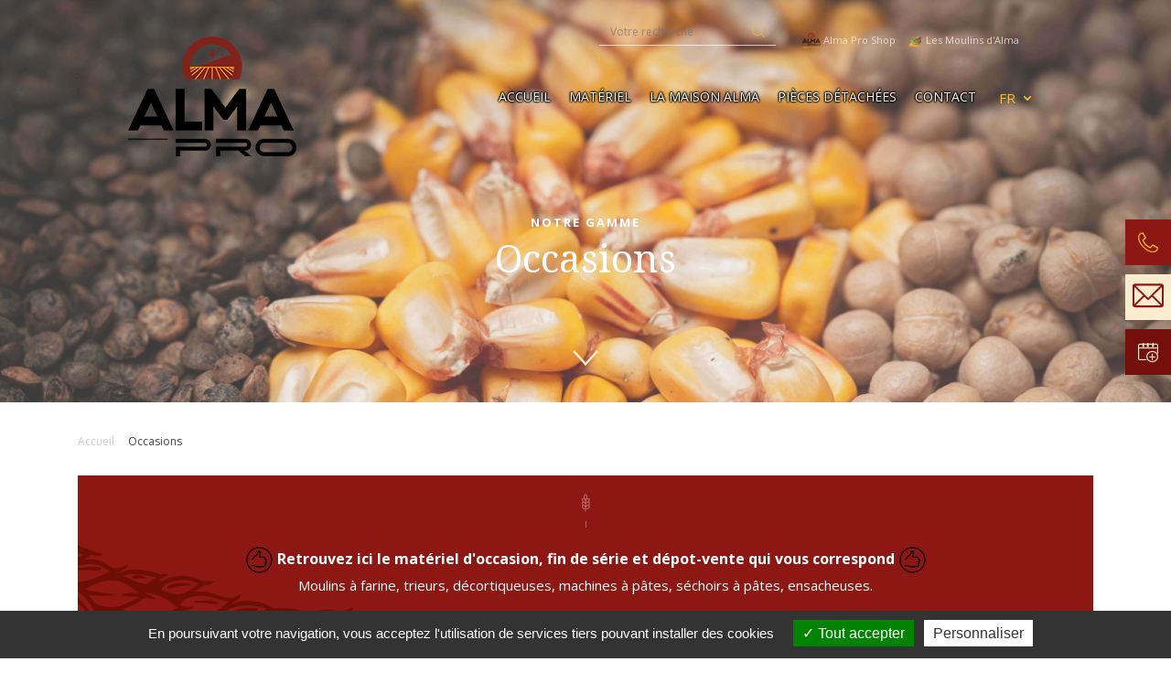

--- FILE ---
content_type: text/html; charset=UTF-8
request_url: https://www.moulinsalmapro.com/fr/occasions.html
body_size: 7439
content:
<!DOCTYPE html>
<html lang="fr-fr">
<head>
    <title>Les occasions ALMA PRO</title>
    <meta name="title" content="Les occasions ALMA PRO"/>
    <meta name="DESCRIPTION" content="Moulins à farine, trieurs, décortiqueuses, machines à pâtes, séchoirs à pâtes, ensacheuses"/>
    <meta name="KEYWORDS" content=""/>
    <link rel="canonical" href="https://www.moulinsalmapro.com/fr/occasions.html">
    <meta charset="utf-8">
<meta http-equiv="X-UA-Compatible" content="IE=edge">
<meta name="robots" content="index,follow">
<meta name="viewport" content="width=device-width, initial-scale=1.0">

<link rel="shortcut icon" type="image/x-icon" href="https://www.moulinsalmapro.com/assets/uploads/512bc-logo-light.png" />

<meta property="fb:app_id" content="" />
<meta property="og:title" content="Les occasions ALMA PRO"/>
<meta property="og:description" content="Moulins à farine, trieurs, décortiqueuses, machines à pâtes, séchoirs à pâtes, ensacheuses"/>
<meta property="og:type" content="website">
<meta property="og:url" content="https://www.moulinsalmapro.com/fr/occasions.html" />
	<meta property="og:image" content="https://www.moulinsalmapro.com/assets/uploads/89295-matrice_filiere_extrudeuse_presse_pates.jpg" />

<!-- CSS -->
<!--<link rel="stylesheet" href="https://www.moulinsalmapro.com/assets/css/normalize.css"/>-->
<link rel="stylesheet" href="https://www.moulinsalmapro.com/assets/css/bootstrap.min.css">
<link rel="stylesheet" href="https://www.moulinsalmapro.com/assets/css/bootstrap-grid.min.css">
<link rel="stylesheet" href="https://www.moulinsalmapro.com/assets/css/bootstrap-reboot.min.css">
<link rel="stylesheet" href="https://www.moulinsalmapro.com/assets/css/slick.css">
<link rel="stylesheet" href="https://www.moulinsalmapro.com/assets/css/animate.css">
<!--<link rel="stylesheet" href="https://www.moulinsalmapro.com/assets/css/bundle.css">-->
<link rel="stylesheet" href="https://www.moulinsalmapro.com/assets/datepicker/datepicker.min.css">
<link rel="stylesheet" href="https://www.moulinsalmapro.com/assets/css/bundle.css">




<link href="https://fonts.googleapis.com/css?family=Noto+Serif|Open+Sans:400,600,700,800" rel="stylesheet">
<link rel="stylesheet" href="https://use.fontawesome.com/releases/v5.0.13/css/all.css" integrity="sha384-DNOHZ68U8hZfKXOrtjWvjxusGo9WQnrNx2sqG0tfsghAvtVlRW3tvkXWZh58N9jp" crossorigin="anonymous">
<link rel="stylesheet" type="text/css" href="//cdnjs.cloudflare.com/ajax/libs/cookieconsent2/3.0.3/cookieconsent.min.css" />
<!-- Google Tag Manager -->

<script>(function(w,d,s,l,i){w[l]=w[l]||[];w[l].push({'gtm.start':
new Date().getTime(),event:'gtm.js'});var f=d.getElementsByTagName(s)[0],
j=d.createElement(s),dl=l!='dataLayer'?'&l='+l:'';j.async=true;j.src=
'https://www.googletagmanager.com/gtm.js?id='+i+dl;f.parentNode.insertBefore(j,f);
})(window,document,'script','dataLayer','GTM-K3GTXRK');</script>
<!-- End Google Tag Manager -->
</head>
<body class="gamme_detail">
<!-- Google Tag Manager (noscript) -->
<noscript><iframe src="https://www.googletagmanager.com/ns.html?id=GTM-K3GTXRK"
height="0" width="0" style="display:none;visibility:hidden"></iframe></noscript>
<!-- End Google Tag Manager (noscript) -->
    <header class="container-fluid top">
        <div class="row">
            <a title="Alma Pro" href="https://www.moulinsalmapro.com/fr/" class="col-2">
                <img src="https://www.moulinsalmapro.com/assets/uploads/880cc-logo-light.png" class="logo" alt="Alma Pro">
                <img src="https://www.moulinsalmapro.com/assets/uploads/c2a9b-880cc-logo-light.png" class="logo-black" alt="Alma Pro">
            </a>
            <nav class="col-12 col-xl-10 menu">
                <ul class="d-flex">
                    <li>
                        <a href="https://www.moulinsalmapro.com/fr/" title="Fabricant de Moulins à farine professionnels &amp; Décortiqueuses - Matériel de meunerie">Accueil</a>
                    </li>
                    <li><a href="https://www.moulinsalmapro.com/fr/gammes-moulins-meules-decortiqueuses.html" title="Optez pour nos moulins meules granit, d&eacute;cortiqueuse &eacute;peautre, moulin malt, atelier p&acirc;tes &agrave; la ferme"><span>Matériel</span></a><ul class='nivo2'><li><a href="https://www.moulinsalmapro.com/fr/moulins-meules-pierre-granit-tamiseuse.html" title="Fabricant de Moulins &agrave; farine avec meules pierres granit et tamiseuses"><span>Moulins à farine</span></a><ul class='nivo3'></ul></li><li><a href="https://www.moulinsalmapro.com/fr/brosses-grain-trieurs-nettoyeurs.html" title="Brosse &agrave; grain, D&eacute;cortiqueuse et Trieurs | Fabricant de mat&eacute;riel de meunerie"><span>Brosse, Décortiqueuse et Trieur à grains</span></a><ul class='nivo3'></ul></li><li><a href="https://www.moulinsalmapro.com/fr/machines-pates-professionnelles-sechoir.html" title="Machines &agrave; p&acirc;tes et s&eacute;choirs a p&acirc;tes | le go&ucirc;t de la tradition"><span>MACHINES ET SECHOIRS A PATES</span></a><ul class='nivo3'></ul></li><li><a href="https://www.moulinsalmapro.com/fr/ensachage-farine-pates-grains.html" title="Ensacheuses fran&ccedil;aises verticales et mat&eacute;riel d'ensachage"><span>Ensacheuse et matériel de conditionnement</span></a><ul class='nivo3'></ul></li><li><a href="https://www.moulinsalmapro.com/fr/stockage-distribution-farine-grain.html" title="Fabricant mat&eacute;riel de meunerie - Accessoires indispensables pour votre Meunerie"><span>Meunerie - accessoires et solutions d'autonomie</span></a><ul class='nivo3'></ul></li><li><a href="https://www.moulinsalmapro.com/fr/occasions.html" title="Les occasions ALMA PRO"><span>Nos occasions</span></a><ul class='nivo3'></ul></li></ul><i class="glyphicon glyphicon-chevron-down"></i></li><li><a href="https://www.moulinsalmapro.com/fr/maison-alma.html" title="Fiches conseils, valeurs et engagement, services, formations, blog..."><span>La Maison ALMA</span></a><ul class='nivo2'><li><a href="https://www.moulinsalmapro.com/fr/a-propos.html" title=""><span>Nos engagements</span></a><ul class='nivo3'></ul></li><li><a href="https://www.moulinsalmapro.com/fr/services-formation-meunerie.html" title="D&eacute;couvrez une &eacute;quipe comp&eacute;tente et motiv&eacute;e au service de la meunerie"><span>Services et Formations</span></a><ul class='nivo3'></ul></li><li><a href="https://www.moulinsalmapro.com/fr/fiches-conseil-meunerie.html" title=""><span>Fiches conseils & Tutoriels</span></a><ul class='nivo3'></ul></li><li><a href="https://www.moulinsalmapro.com/fr/ils-nous-font-confiance.html" title="Ils nous font confiance"><span>Ils nous font confiance</span></a><ul class='nivo3'></ul></li><li><a href="https://www.moulinsalmapro.com/fr/meunerie-region.html" title="Rencontrez des sp&eacute;cialistes de la meunerie artisanale proches de chez vous"><span>Demander une visite</span></a><ul class='nivo3'></ul></li><li><a href="https://www.moulinsalmapro.com/fr/catalogues-materiel-meunerie-moulin.html" title="Consultez les catalogues MOULINS ALMA PRO pour nettoyer d&eacute;cortiquer transformer ensacher"><span>Documentations</span></a><ul class='nivo3'></ul></li><li><a href="https://www.moulinsalmapro.com/fr/blog-meunerie-farine-meules.html" title="Conseils et Actualit&eacute;s : Alma Pro vous informe en temps r&eacute;el !"><span>Actualités / Blog</span></a><ul class='nivo3'></ul></li></ul><i class="glyphicon glyphicon-chevron-down"></i></li><li><a href="https://www.moulinsalmapro.com/fr/la-boutique-alma-ro.html" title=""><span>Pièces détachées</span></a><ul class='nivo2'></ul></li><li><a href="https://www.moulinsalmapro.com/fr/contact-moulins-alma-pro.html" title="Contactez-nous pour vos besoins en mat&eacute;riel de Meunerie Moulin"><span>Contact</span></a><ul class='nivo2'></ul></li>                    <li>
                        <select class="custom-select">
                                                            <option data-href="https://www.moulinsalmapro.com/fr/" value="fr"  selected="selected" >fr</option>
                                                    </select>
                    </li>
                </ul>
            </nav>
            <div class="col-10 d-flex d-xl-none burger-wrap">
                <div class="burger">
                    <div class="x"></div>
                    <div class="y"></div>
                    <div class="z"></div>
                </div>
            </div>
            <div class="aside-particulier">
                <form action="https://www.moulinsalmapro.com/fr/recherche.html" method="GET" class="input-group mb-3">
                    <input type="text" class="form-control" placeholder="Votre recherche" aria-label="Recherche" aria-describedby="basic-addon1" name="search">
                    <div class="input-group-prepend">
                        <button type="submit" class="input-group-text" id="basic-addon1"><i class="icon-ico-search"></i></button>
                    </div>
                </form>
                <div class="linkmoulin" style="min-width: 250px; margin-left: 30px;">
                    <a href="https://shop.moulinsalmapro.com/" target="_blank"><img src="https://www.moulinsalmapro.com/assets/images/logo-shop-moulin-alma-pro.png" alt="Alma Pro Shop"> Alma Pro Shop</a>
                    <a href="https://www.moulins-alma.fr/" target="_blank"><img src="https://www.moulinsalmapro.com/assets/images/logo-particulier.png" alt="Les Moulins d'Alma"> Les Moulins d'Alma</a>
                </div>
            </div>
        </div>
        <div class="aside aside-contact">
            <i class="icon-ico-contact"></i>
            <a href="https://www.moulinsalmapro.com/fr/contact-moulins-alma-pro.html">Contactez-nous au<span>+33 371 400 000</span></a>
        </div>
        <div class="aside aside-devis">
            <i>
				<svg version="1.1" id="Calque_1" xmlns="http://www.w3.org/2000/svg" xmlns:xlink="http://www.w3.org/1999/xlink" x="0px" y="0px"
					 viewBox="0 0 75.8 57.8" style="enable-background:new 0 0 75.8 57.8;" xml:space="preserve" width="40" fill="#8d1713">
				<path d="M70.3,10.1c0-1.2-0.1-2.4-0.9-3.4c-1.2-1.5-2.8-2.4-4.7-2.4c-17.9,0-35.8,0-53.6,0C9.4,4.3,8.1,5,7,5.9
					c-1,0.8-1.5,1.8-1.5,3c0,13.6,0,27.2,0,40.8c0,0.6,0.4,1.8,1.1,2.5c1.3,1.3,2.8,2.1,4.6,2.1c17.8,0,35.5,0,53.3,0
					c3.5,0,5.8-2.3,5.8-5.7C70.3,35.8,70.3,22.9,70.3,10.1z M63.5,8.5C63.5,8.8,63.2,9,63,9.2c-8.1,8.2-16.3,16.3-24.4,24.5
					c-0.5,0.5-0.8,0.5-1.3,0c-8.2-8.1-16.4-16.3-24.6-24.4c-0.2-0.2-0.5-0.4-0.6-0.7C29.3,8.5,46.4,8.5,63.5,8.5z M9.9,46.9
					c-0.2,0.2-0.3,0.4-0.6,0.4c0-12,0-23.9,0-36.1c0.3,0.3,0.5,0.4,0.6,0.6c5.7,5.6,11.4,11.3,17.1,16.9c0.4,0.4,0.5,0.6,0,1.1
					C21.3,35.5,15.6,41.2,9.9,46.9z M12.1,50.2c0.1-0.3,0.4-0.5,0.6-0.7c5.6-5.7,11.3-11.3,16.9-17c0.5-0.5,0.7-0.6,1.3,0
					c1.8,1.9,3.7,3.7,5.5,5.5c1.1,1.1,2.1,1.1,3.2,0c1.9-1.8,3.7-3.7,5.6-5.6c0.3-0.4,0.5-0.4,0.9,0c5.8,5.8,11.5,11.5,17.3,17.3
					c0.1,0.1,0.3,0.2,0.2,0.4C46.4,50.2,29.3,50.2,12.1,50.2z M66.4,47.3c-0.3,0-0.4-0.2-0.6-0.4c-5.7-5.7-11.3-11.3-17-17
					c-0.3-0.3-0.5-0.6-0.1-1c5.7-5.7,11.5-11.4,17.2-17.2c0.1-0.1,0.3-0.2,0.5-0.4C66.4,23.4,66.4,35.3,66.4,47.3z"/>
				</svg>
			</i>
            <a href="https://www.moulinsalmapro.com/fr/contact-moulins-alma-pro.html">Demande de devis</a>
        </div>
        					<style>
				.fix-calendar > div {
					font-size: 15px; transform: translateY(-10px);
				}
			</style>
			<div class="aside aside-devis" style="top: calc(15rem + 120px); background: #740f0c;">
				<i class="icon-ico-devis" style="color: #faecce;"></i>
				<a style="background: #faecce; " class="fix-calendar" href="https://www.moulinsalmapro.com/fr/fabriquant-moulin-meules.html"><div>
<div>Réservez un rendez-vous</div>
</div></span></a>
			</div>
		    </header>
<main>
	<header class="head-banner">
		<div class="header-title">
			<span class="subtitle fadeInUp animated">Notre gamme</span>
			<h1 class="headtitle fadeInUp animated">Occasions </h1>
		</div>
		<div class="headimg-banner">
							<img src="https://www.moulinsalmapro.com/assets/uploads/4b62b-moulins_alma_pro.jpg" alt="" class="headsrc">
					</div>
		<a href="#startcontent" class="scrolldownbtn inside animated infinite bounce"><img src="https://www.moulinsalmapro.com/assets/images/ico-down.png" alt=""></a>
	</header>
	<section class="page-intro container">
		<ul class="d-flex fil-ariane">
			<li><a href="https://www.moulinsalmapro.com/fr/">Accueil</a></li>
			<li class="active">Occasions </li>
		</ul>
		<div class="page-intro-bloc">
			<i class="icon-ico-wheat icon-title darkmainbg"></i>
			<p><p style="text-align: center;"><strong><img src="/assets/uploads/Ic%C3%B4nes%20et%20Pictogrammes/icone_pouce.png?1542098080182" alt="icone_pouce" width="31" height="31" /> <span style="font-size: 12pt;">Retrouvez ici le matériel d'occasion, fin de série et dépot-vente qui vous correspond</span></strong> <strong><img src="/assets/uploads/Ic%C3%B4nes%20et%20Pictogrammes/icone_pouce.png?1542098080182" alt="icone_pouce" width="31" height="31" /></strong><br />Moulins à farine, trieurs, décortiqueuses, machines à pâtes, séchoirs à pâtes, ensacheuses.</p></p>
		</div>
	</section>
	<section id="startcontent" class="container produit-list">
		<div class=" row ">
												<div class="produit-list-bloc col-12 col-md-6 col-lg-4">
						<div class="content">
							<div class="overlay-image">
								<a href="https://www.moulinsalmapro.com/fr/occasions/ensacheuse-0-30kg-d-occasion.html">
																			<img src="https://www.moulinsalmapro.com/assets/uploads/13067-ensacheuse_25_made_in_france.jpg" alt="ensacheuse_occasion_farine_graines" title="ensacheuse_occasion_farine_graines">
																	</a>
							</div>
							<div class="overlay-content">
								<h3>Occasion : Ensacheuse 0-30kg d'occasion - 9.800 € HT</h3>
								<h4></h4>
							</div>
							<a href="https://www.moulinsalmapro.com/fr/occasions/ensacheuse-0-30kg-d-occasion.html" class="project-btn dark" title="Découvrez notre Occasion : Ensacheuse 0-30kg d'occasion - 9.800 € HT"><i class="icon-ico-search"></i>Détail du produit</a>
						</div>
					</div>
																<div class="produit-list-bloc col-12 col-md-6 col-lg-4">
						<div class="content">
							<div class="overlay-image">
								<a href="https://www.moulinsalmapro.com/fr/occasions/ensacheuse-d-occasion-0-3kg-4-900.html">
																			<img src="https://www.moulinsalmapro.com/assets/uploads/a3791-ensacheuse_verticale_occasion_525.jpg" alt="ensacheuse_occasion_farine_graines" title="Ensacheuse de 2021 - Contrôlée & vérifiée par nos soins">
																	</a>
							</div>
							<div class="overlay-content">
								<h3>Ensacheuse d'occasion 0<3kg - 4.900 €</h3>
								<h4></h4>
							</div>
							<a href="https://www.moulinsalmapro.com/fr/occasions/ensacheuse-d-occasion-0-3kg-4-900.html" class="project-btn dark" title="Découvrez notre Ensacheuse d'occasion 0<3kg - 4.900 €"><i class="icon-ico-search"></i>Détail du produit</a>
						</div>
					</div>
																<div class="produit-list-bloc col-12 col-md-6 col-lg-4">
						<div class="content">
							<div class="overlay-image">
								<a href="https://www.moulinsalmapro.com/fr/occasions/destockage-matrices-filieres-a-pates-pm12-pm14-pm18-neuves-occasion.html">
																			<img src="https://www.moulinsalmapro.com/assets/uploads/988b9-matrices-occasion-pm18.jpg" alt="" title="">
																	</a>
							</div>
							<div class="overlay-content">
								<h3>Déstockage Matrices / Filières à pâtes PM12, PM14, PM18 neuves</h3>
								<h4></h4>
							</div>
							<a href="https://www.moulinsalmapro.com/fr/occasions/destockage-matrices-filieres-a-pates-pm12-pm14-pm18-neuves-occasion.html" class="project-btn dark" title="Découvrez notre Déstockage Matrices / Filières à pâtes PM12, PM14, PM18 neuves"><i class="icon-ico-search"></i>Détail du produit</a>
						</div>
					</div>
																<div class="produit-list-bloc col-12 col-md-6 col-lg-4">
						<div class="content">
							<div class="overlay-image">
								<a href="https://www.moulinsalmapro.com/fr/occasions/destockage-matrices-filieres-a-pates-pm30-pm96-neuves-occasion.html">
																			<img src="https://www.moulinsalmapro.com/assets/uploads/35ea0-matrices-occasion-pm30.jpg" alt="" title="">
																	</a>
							</div>
							<div class="overlay-content">
								<h3>Déstockage Matrices / Filières à pâtes PM30 - PM96 neuves & occasion</h3>
								<h4></h4>
							</div>
							<a href="https://www.moulinsalmapro.com/fr/occasions/destockage-matrices-filieres-a-pates-pm30-pm96-neuves-occasion.html" class="project-btn dark" title="Découvrez notre Déstockage Matrices / Filières à pâtes PM30 - PM96 neuves & occasion"><i class="icon-ico-search"></i>Détail du produit</a>
						</div>
					</div>
																<div class="produit-list-bloc col-12 col-md-6 col-lg-4">
						<div class="content">
							<div class="overlay-image">
								<a href="https://www.moulinsalmapro.com/fr/occasions/destockage-matrices-filieres-a-pates-pm50-pm120-neuves-occasion.html">
																			<img src="https://www.moulinsalmapro.com/assets/uploads/5a707-matrices-occasion-pm50.jpg" alt="" title="">
																	</a>
							</div>
							<div class="overlay-content">
								<h3>Déstockage Matrices / Filières à pâtes PM50 - PM120 neuves & occasion</h3>
								<h4></h4>
							</div>
							<a href="https://www.moulinsalmapro.com/fr/occasions/destockage-matrices-filieres-a-pates-pm50-pm120-neuves-occasion.html" class="project-btn dark" title="Découvrez notre Déstockage Matrices / Filières à pâtes PM50 - PM120 neuves & occasion"><i class="icon-ico-search"></i>Détail du produit</a>
						</div>
					</div>
																<div class="produit-list-bloc col-12 col-md-6 col-lg-4">
						<div class="content">
							<div class="overlay-image">
								<a href="https://www.moulinsalmapro.com/fr/occasions/rehausse-bigbag.html">
																			<img src="https://www.moulinsalmapro.com/assets/uploads/87a65-big-bag-module-rehausse-grain-moulins-alma-pro.jpg" alt="" title="">
																	</a>
							</div>
							<div class="overlay-content">
								<h3>Module de réhausse pour support bigbag H1250mm - 350 € HT</h3>
								<h4></h4>
							</div>
							<a href="https://www.moulinsalmapro.com/fr/occasions/rehausse-bigbag.html" class="project-btn dark" title="Découvrez notre Module de réhausse pour support bigbag H1250mm - 350 € HT"><i class="icon-ico-search"></i>Détail du produit</a>
						</div>
					</div>
																<div class="produit-list-bloc col-12 col-md-6 col-lg-4">
						<div class="content">
							<div class="overlay-image">
								<a href="https://www.moulinsalmapro.com/fr/occasions/tuyauterie-jacob-dosatec.html">
																			<img src="https://www.moulinsalmapro.com/assets/uploads/a9324-tuyauterie_agricole_meunerie_120_acier_peint_2.jpg" alt="" title="">
																	</a>
							</div>
							<div class="overlay-content">
								<h3>Lot de tuyauterie agricole et meunerie - 950 € HT</h3>
								<h4>950 € HT - pour meunerie / agriculture / tri</h4>
							</div>
							<a href="https://www.moulinsalmapro.com/fr/occasions/tuyauterie-jacob-dosatec.html" class="project-btn dark" title="Découvrez notre Lot de tuyauterie agricole et meunerie - 950 € HT"><i class="icon-ico-search"></i>Détail du produit</a>
						</div>
					</div>
																<div class="produit-list-bloc col-12 col-md-6 col-lg-4">
						<div class="content">
							<div class="overlay-image">
								<a href="https://www.moulinsalmapro.com/fr/occasions/lot-de-2-grilles-pour-trieur-rotatif-denis.html">
																			<img src="https://www.moulinsalmapro.com/assets/uploads/9c21b-lots_2_grilles_trieur_denis.jpg" alt="" title="">
																	</a>
							</div>
							<div class="overlay-content">
								<h3>Lot de 2 grilles pour Trieur rotatif DENIS - 250 € HT</h3>
								<h4>280 € HT</h4>
							</div>
							<a href="https://www.moulinsalmapro.com/fr/occasions/lot-de-2-grilles-pour-trieur-rotatif-denis.html" class="project-btn dark" title="Découvrez notre Lot de 2 grilles pour Trieur rotatif DENIS - 250 € HT"><i class="icon-ico-search"></i>Détail du produit</a>
						</div>
					</div>
									</div>
	</section>
	<section class="slider-intra-gamme">
														<div class="slide">
					<a href="https://www.moulinsalmapro.com/fr/stockage-distribution-farine-grain.html" class="header-title">
						<span class="subtitle">Découvrez nos gammes de produits</span>
						<p class="headtitle">Meunerie - accessoires et solutions d'autonomie</p>
					</a>
					<img src="https://www.moulinsalmapro.com/assets/uploads/7f9eb-moulins_alma_pro.jpg" alt="Accessoires indispensables pour votre Meunerie" title="Accessoires indispensables pour votre Meunerie">
				</div>
												<div class="slide">
					<a href="https://www.moulinsalmapro.com/fr/brosses-grain-trieurs-nettoyeurs.html" class="header-title">
						<span class="subtitle">Découvrez nos gammes de produits</span>
						<p class="headtitle">Brosse à grain, Décortiqueuse et Trieurs </p>
					</a>
					<img src="https://www.moulinsalmapro.com/assets/uploads/f3b5a-moulins_alma_pro.jpg" alt="Brosse à grain, Décortiqueuse et Trieurs - Solutions de nettoyage du grain" title="Brosse à grain, Décortiqueuse et Trieurs">
				</div>
												<div class="slide">
					<a href="https://www.moulinsalmapro.com/fr/ensachage-farine-pates-grains.html" class="header-title">
						<span class="subtitle">Découvrez nos gammes de produits</span>
						<p class="headtitle">Ensacheuses verticales et matériel d'ensachage</p>
					</a>
					<img src="https://www.moulinsalmapro.com/assets/uploads/30476-ensacheuse_ponderale-3-.jpg" alt="Fabricant ensacheuse doseuse pour vrac" title="Ensacheuse doseuse">
				</div>
												<div class="slide">
					<a href="https://www.moulinsalmapro.com/fr/machines-pates-professionnelles-sechoir.html" class="header-title">
						<span class="subtitle">Découvrez nos gammes de produits</span>
						<p class="headtitle">Machines et séchoirs à pâtes</p>
					</a>
					<img src="https://www.moulinsalmapro.com/assets/uploads/46872-moulins_alma_pro.jpg" alt="Produire des pâtes est un acte de création culinaire, depuis 2009 nous vous accompagnons comme partenaire de votre atelier de production de pâtes." title="machines_pates_artisanales_presse_a_pates_sechoir_a_pates_a_la_ferme">
				</div>
												<div class="slide">
					<a href="https://www.moulinsalmapro.com/fr/moulins-meules-pierre-granit-tamiseuse.html" class="header-title">
						<span class="subtitle">Découvrez nos gammes de produits</span>
						<p class="headtitle">Moulins et Tamiseuses</p>
					</a>
					<img src="https://www.moulinsalmapro.com/assets/uploads/7c20e-moulins_alma_pro.jpg" alt="Fabricant Moulins à farine meules pierres granit tamiseuses" title="Fabricant de moulins à meules de pierre et matériel de meunerie">
				</div>
						</section>
</main>
<footer>
    <section class="reassurance">
        <p>Pourquoi nous faire confiance ?</p>
        <div class="row container reassurance-list">
            <div class="col-12 col-sm-6 col-md-3">
                <i class="icon-ico-rea1"></i>
                <p>Prise de contact rapide</p>
            </div>
            <div class="col-12 col-sm-6 col-md-3">
                <i class="icon-ico-rea2"></i>
                <p>Des délais respectés</p>
            </div>
            <div class="col-12 col-sm-6 col-md-3">
                <i class="icon-ico-rea3"></i>
                <p>Suivi de nos produits</p>
            </div>
            <div class="col-12 col-sm-6 col-md-3">
                <i class="icon-ico-rea4"></i>
                <p>Formation de prise en main</p>
            </div>
        </div>
    </section>
            <section class="gmap">
            <div id="map"></div>
        </section>
        <section class="foot-info">
        <div class="row container">
            <div class="col-12 col-md-6 col-lg-3 foot-info-gamme">
                <h5>Nos gammes de produits</h5>
                <ul>
                                                                                                                    <li><a href="https://www.moulinsalmapro.com/fr/moulins-meules-pierre-granit-tamiseuse.html" title="Fabricant de Moulins à farine avec meules pierres granit et tamiseuses">Moulins et Tamiseuses</a></li>
                                                                                                <li><a href="https://www.moulinsalmapro.com/fr/brosses-grain-trieurs-nettoyeurs.html" title="Brosse à grain, Décortiqueuse et Trieurs | Fabricant de matériel de meunerie">Brosse à grain, Décortiqueuse et Trieurs </a></li>
                                                                                                <li><a href="https://www.moulinsalmapro.com/fr/ensachage-farine-pates-grains.html" title="Ensacheuses françaises verticales et matériel d'ensachage">Ensacheuses verticales et matériel d'ensachage</a></li>
                                                                                                <li><a href="https://www.moulinsalmapro.com/fr/machines-pates-professionnelles-sechoir.html" title="Machines à pâtes et séchoirs a pâtes | le goût de la tradition">Machines et séchoirs à pâtes</a></li>
                                                                                                <li><a href="https://www.moulinsalmapro.com/fr/stockage-distribution-farine-grain.html" title="Fabricant matériel de meunerie - Accessoires indispensables pour votre Meunerie">Meunerie - accessoires et solutions d'autonomie</a></li>
                                                                                                <li><a href="https://www.moulinsalmapro.com/fr/occasions.html" title="Les occasions ALMA PRO">Occasions </a></li>
                                                            </ul>
            </div>
            <div class="col-12 col-md-6 col-lg-3 foot-info-link">
                <h5>Moulins Alma Pro</h5>
                <ul>
                                            <li><a href="https://www.moulinsalmapro.com/fr/fabriquant-moulin-meules.html" title="">Evènements</a></li>
                                            <li><a href="https://www.moulinsalmapro.com/fr/fabriquant-moulin-meules.html" title="Démonstrations, essais et qualifications de projets - Eclairez votre projet">Evènements</a></li>
                                            <li><a href="https://www.moulinsalmapro.com/fr/fabriquant-moulin-meules.html" title="">Evènements</a></li>
                                            <li><a href="https://www.moulinsalmapro.com/fr/services-formation-meunerie.html" title="Découvrez une équipe compétente et motivée au service de la meunerie">Nos Services</a></li>
                                            <li><a href="https://www.moulinsalmapro.com/fr/fabricant-moulins-alma-pro.html" title="Moulin Alma Pro Fabricant de Moulins à farine Décortiqueuses">Notre société</a></li>
                                            <li><a href="https://www.moulinsalmapro.com/fr/blog-meunerie-farine-meules.html" title="Conseils et Actualités : Alma Pro vous informe en temps réel !">Blog</a></li>
                                            <li><a href="https://www.moulinsalmapro.com/fr/cgv-moulins-alma-pro.html" title="Consultez les CGV de Alma Pro, votre fabricant de moulins à meule pierre">Conditions Générales de Vente</a></li>
                                            <li><a href="https://www.moulinsalmapro.com/fr/mentions-legales-moulins-alma.html" title="Optez pour MOULINS ALMA PRO, la transparence par les mentions légales">Mentions légales</a></li>
                                            <li><a href="https://www.moulinsalmapro.com/fr/catalogues-materiel-meunerie-moulin.html" title="Consultez les catalogues MOULINS ALMA PRO pour nettoyer décortiquer transformer ensacher">Ressources</a></li>
                                    </ul>
            </div>
            <div class="col-12 col-md-6 col-lg-3 foot-info-contact">
                <h5>Contactez-nous</h5>
                <p class="tel">+33 371 400 000</p>
                <p>1 Rue de la cave<br>
                    26260 Saint-Donat-sur-l'Herbasse<br>
                    <a href="mailto:info@alma-pro.com">info@alma-pro.com</a>
                </p>
            </div>
            <div class="col-12 col-md-6 col-lg-3 foot-info-social">
                <h5>Retrouvez-nous sur</h5>
                <ul class="d-flex justify-content-center">
											<li><a href="https://www.instagram.com/alma_pro_moulins/" target="_blank"><i class="fab fa-instagram"></i></a></li>
																<li><a href="https://www.linkedin.com/company/moulins-alma-pro" target="_blank"><i class="fab fa-linkedin"></i></a></li>
					                                            <li><a href="https://www.facebook.com/alma.pro.moulins" target="_blank"><i class="fab fa-facebook-square"></i></a></li>
                                                                <li><a href="https://www.youtube.com/channel/UCs43NECWRo-YJwhWOQI9Owg" target="_blank"><i class="fab fa-youtube"></i></a></li>
                                                        </ul>
            </div>  
        </div>
    </section>
    <section class="credit">
        <ul class="d-flex">
            <li>Copyright © Moulin Alma Pro - 2026</li>
            <li><a href="https://www.toutsimplement-digital.com/expertises/creation-de-sites-web" title="Administrable : Création de sites internet à Valence (Drôme Ardèche)">Création Tout Simplement Digital</a></li>
            <li>Tous droits réservés</li>
            <li><a href="https://www.moulinsalmapro.com/fr/plan-du-site.html">Plan du site</a></li>
        </ul>
    </section>
</footer>
<script type="text/javascript" src="https://www.moulinsalmapro.com/assets/tarteaucitron/tarteaucitron.js"></script>
<script type="text/javascript" src="https://www.moulinsalmapro.com/assets/tarteaucitron/lang/tarteaucitron.fr.js"></script>
<script type="text/javascript">

	document.addEventListener("DOMContentLoaded", function() {
		window.tarteaucitronForceLanguage = 'fr';
		console.log("lang",document.documentElement.lang);
		tarteaucitron.init({
			"privacyUrl": "", /* Privacy policy url */
			"hashtag": "#tarteaucitron", /* Open the panel with this hashtag */
			"cookieName": "tooeasy", /* Cookie name */
			"orientation": "bottom", /* Banner position (top - bottom) */
			"showAlertSmall": true, /* Show the small banner on bottom right */
			"cookieslist": true, /* Show the cookie list */
			"adblocker": false, /* Show a Warning if an adblocker is detected */
			"AcceptAllCta" : true, /* Show the accept all button when highPrivacy on */
			"DenyAllCta" : false,
			"highPrivacy": false, /* Disable auto consent */
			"handleBrowserDNTRequest": false, /* If Do Not Track == 1, disallow all */
			"removeCredit": true, /* Remove credit link */
			"showIcon": false,
			"moreInfoLink": false, /* Show more info link */
			"useExternalCss": false, /* If false, the tarteaucitron.css file will be loaded */
			"readmoreLink": "/cookiespolicy" /* Change the default readmore link pointing to tarteaucitron.io */
		});
	});
</script>

<script type="text/javascript">
	tarteaucitron.user.gtagUa = 'UA-127132436-1';
	// tarteaucitron.user.gtagCrossdomain = ['example.com', 'example2.com'];
	tarteaucitron.user.gtagMore = function () { /* add here your optionnal gtag() */ };
	(tarteaucitron.job = tarteaucitron.job || []).push('gtag');
</script>
<script type="text/javascript" src="//code.jquery.com/jquery-1.10.2.min.js"></script>
<script type="text/javascript">
  var base_url = 'https://www.moulinsalmapro.com/';
</script>
<script src="https://www.moulinsalmapro.com/assets/js/slick.min.js"></script>
<script src="https://www.moulinsalmapro.com/assets/js/bundle.js"></script>
<script src="https://www.moulinsalmapro.com/assets/js/scripts.js"></script>
<script src="https://www.moulinsalmapro.com/assets/js/bootstrap.js"></script>
<script src="https://www.moulinsalmapro.com/assets/datepicker/datepicker.min.js"></script>
<script async defer src="https://maps.googleapis.com/maps/api/js?key=AIzaSyDSX7wIoYXQ3pImArG75wDZvg1C72eECPo&amp;callback=initMap"></script>
<script>
	(function(w,d,t,u,n,a,m){w['MauticTrackingObject']=n;
		w[n]=w[n]||function(){(w[n].q=w[n].q||[]).push(arguments)},a=d.createElement(t),
				m=d.getElementsByTagName(t)[0];a.async=1;a.src=u;m.parentNode.insertBefore(a,m)
	})(window,document,'script','https://contact.moulinsalmapro.com/mtc.js','mt');

	mt('send', 'pageview');
</script>
</body>
</html>

--- FILE ---
content_type: text/css
request_url: https://www.moulinsalmapro.com/assets/css/bundle.css
body_size: 9421
content:
@charset "UTF-8";
.page-events .content {
  margin-top: 5%;
  margin-bottom: 5%;
  margin-left: 2%;
  margin-right: 2%;
  background-position: bottom left;
  background-repeat: no-repeat;
  color: white;
  padding: 5%;
  background-color: #8d1713;
}
.page-events #header-events {
  margin-right: 15px;
}
.page-events #header-events .mois {
  color: #000000;
  font-weight: 800;
  font-size: 18.5px;
  letter-spacing: 0.93px;
  margin-left: 2%;
  margin-right: 2%;
}
 .page-events #header-events .next {
  display: inline-block;
  font-size: 24px;
  width: 45px;
  font-family: 700;
  color: white;
  height: 45px;
  padding: 1%;
  border-radius: 90%;
  background-color: #8d1713;
  text-align: center;
}
.page-events #header-events .col-lg-4 {
  padding-right: 0px;
}
.page-events #header-events .col-lg-4 input {
  border: 1px solid #cdcdcd;
  color: #cdcdcd;
  width: 100%;
  height: 41px;
}
.page-events #header-events .col-lg-4 input:focus {
  outline: none !important;
  border: 1px solid #cdcdcd;
  color: #cdcdcd;
}
.page-events #header-events .col-lg-4 ::-webkit-input-placeholder { /* Chrome/Opera/Safari */
  color: #cdcdcd !important;
}
.page-events #header-events .col-lg-4 ::-moz-placeholder { /* Firefox 19+ */
  color: #cdcdcd !important;
}
.page-events #header-events .col-lg-4 ::-ms-input-placeholder { /* IE 10+ */
  color: #cdcdcd !important;
}
.page-events #header-events .col-lg-4 ::-moz-placeholder { /* Firefox 18- */
  color: #cdcdcd !important;
}
@media screen and (max-width: 755px) {
  .page-events #header-events .col-12 {
    text-align: center;
  }
  .page-events #header-events .col-lg-4 {
    margin-top: 5%;
  }
}
.page-events #list-events {
  margin-top: 5%;
  margin-bottom: 5%;
  z-index: 2;
}
.page-events #list-events .events {
  width: 100%;
  position: relative;
  z-index: 999;
  margin-bottom: 5%;
}
.page-events #list-events .events .img {
  position: relative;
  overflow: hidden;
  display: block;
  width: inherit;
  width: inherit;
}
.page-events #list-events .events .img img {
  overflow: hidden;
  max-width: 100%;
  height: auto;
}
.page-events #list-events .events .event-des-img, .page-events #list-events .events .event-des-img-more {
  z-index: 1;
  position: absolute;
  width: inherit;
  height: inherit;
}
.page-events #list-events .events .event-des-img {
  z-index: 0;
  bottom: 0;
  left: 0;
  margin: 5%;
  font-size: 18.5px;
  color: white;
  letter-spacing: 0.93px;
}
.page-events #list-events .events .event-des-img-more {
  position: absolute;
  top: 0px;
  height: 100%;
  width: 100%;
  transform: translate(0%, 90%);
}
.page-events #list-events .events .event-des-img-more {
  visibility: hidden;
  margin: 5%;
}
.page-events #list-events .events .event-des-img-more .title {
  color: #ffffff;
  font-size: 18.5px;
}
.page-events #list-events .events .event-des-img-more .temps {
  font-size: 13.5px;
}
.page-events #list-events .events .event-des-img-more .des {
  font-size: 16px;
}
.page-events #list-events .events .event-des-img-more .more {
  font-size: 18.5px;
  color: #ffffff;
  position: absolute;
  bottom: 5%;
  left: 0;
  margin: 5%;
  font-weight: 800;
}
.page-events #list-events .events .event-des-img-bg {
  top: 0px;
  left: 0px;
  margin: 0;
  width: 100%;
  height: 100%;
  background-color: rgba(128, 87, 0, 0.807);
}
.page-events #list-events .events .event-info {
  border: 1px solid #e6e6e6;
  display: block;
  padding: 5%;
}
.page-events #list-events .events .event-info .date, .page-events #list-events .events .event-info .lieu, .page-events #list-events .events .event-info .texts {
  color: #000000;
}
.page-events #list-events .events .event-info .date {
  font-size: 14.5px;
  font-weight: 800;
}
.page-events #list-events .events .event-info .lieu {
  font-size: 14.5px;
  font-weight: 800;
}
.page-events #list-events .events .event-info .texts {
  font-size: 14.5px;
}
.page-events #list-events .events .event-info .btn {
  width: 100%;
  transform: translate(0, 80%);
}
.page-events #list-events .events .event-info .btn .ico-events {
  font-size: 10.5px;
  text-align: center;
}
.page-events #list-events .events:hover .event-des-img-more {
  transform: translate(0%, 0%);
  transition: all 0.5s;
  visibility: visible;
}
.page-events #list-events .events:hover .event-des-img {
  visibility: hidden;
}
.page-events #list-events .event-noactif {
  filter: grayscale(1);
}
.page-events #list-events .event-noactif:hover {
  filter: grayscale(1);
}
@media screen and (max-width: 1000px) {
  .page-events #list-events .events .img img {
    width: 100%;
  }
}
@media screen and (max-width: 766px) {
  .page-events #list-events {
    margin-top: 5%;
    margin-bottom: 5%;
  }
  .page-events #list-events .events .event-info {
    text-align: center;
  }
}

#section_modal {
  background-color: red;
}
#section_modal .modal {
  z-index: 999999;
  margin: 5%;
}
#section_modal .modal .modal-content .popup-header {
  background-position: bottom left;
  background-repeat: no-repeat;
  background-color: #8d1713;
  padding: 5%;
  text-align: center;
}
#section_modal .modal .modal-content .popup-body {
  margin: 5%;
}

 .page-events #header-events .next {
  width: 40px;
  height: 40px;
}

.page-events #header-events .mois {
  font-weight: 700;
  font-size: 16px;
  margin-left: 6%;
  margin-right: 6%;
}

.page-events .content {
  margin-top: 5%;
  margin-bottom: 5%;
  margin-left: 2%;
  margin-right: 2%;
  background-position: bottom left;
  background-repeat: no-repeat;
  color: white;
  padding: 5%;
  background-color: #8d1713;
}

.page-events #header-events {
  margin-right: 15px;
}

.page-events #header-events .mois {
  color: #000000;
  font-weight: 800;
  font-size: 18.5px;
  letter-spacing: 0.93px;
  margin-left: 2%;
  margin-right: 2%;
}

 .page-events #header-events .next {
  display: inline-block;
  font-size: 24px;
  width: 45px;
  font-family: 700;
  color: white;
  height: 45px;
  padding: 1%;
  border-radius: 90%;
  background-color: #8d1713;
  text-align: center;
}

.page-events #header-events .col-lg-4 {
  padding-right: 0px;
}

.page-events #header-events .col-lg-4 input {
  border: 1px solid #cdcdcd;
  color: #cdcdcd;
  width: 100%;
  height: 41px;
}

.page-events #header-events .col-lg-4 input:focus {
  outline: none !important;
  border: 1px solid #cdcdcd;
  color: #cdcdcd;
}

.page-events #header-events .col-lg-4 ::-webkit-input-placeholder {
  /* Chrome/Opera/Safari */
  color: #cdcdcd !important;
}

.page-events #header-events .col-lg-4 ::-moz-placeholder {
  /* Firefox 19+ */
  color: #cdcdcd !important;
}

.page-events #header-events .col-lg-4 ::-ms-input-placeholder {
  /* IE 10+ */
  color: #cdcdcd !important;
}

.page-events #header-events .col-lg-4 ::-moz-placeholder {
  /* Firefox 18- */
  color: #cdcdcd !important;
}

@media screen and (max-width: 755px) {
  .page-events #header-events .col-12 {
    text-align: center;
  }
  .page-events #header-events .col-lg-4 {
    margin-top: 5%;
  }
}
.page-events #list-events {
  margin-top: 5%;
  margin-bottom: 5%;
  z-index: 2;
}

.page-events #list-events .events {
  width: 100%;
  position: relative;
  z-index: 999;
}

.page-events #list-events .events .img {
  position: relative;
  overflow: hidden;
  display: block;
  width: inherit;
  width: inherit;
}

.page-events #list-events .events .img img {
  overflow: hidden;
  max-width: 100%;
  height: auto;
}

.page-events #list-events .events .event-des-img, .page-events #list-events .events .event-des-img-more {
  z-index: 1;
  position: absolute;
  width: inherit;
  height: inherit;
}

.page-events #list-events .events .event-des-img {
  z-index: 0;
  bottom: 0;
  left: 0;
  margin: 5%;
  font-size: 18.5px;
  color: white;
  letter-spacing: 0.93px;
}

.page-events #list-events .events .event-des-img-more {
  position: absolute;
  top: 0px;
  height: 100%;
  width: 100%;
  transform: translate(0%, 90%);
}

.page-events #list-events .events .event-des-img-more {
  visibility: hidden;
  margin: 5%;
}

.page-events #list-events .events .event-des-img-more .title {
  color: #ffffff;
  font-size: 18.5px;
}

.page-events #list-events .events .event-des-img-more .temps {
  font-size: 13.5px;
}

.page-events #list-events .events .event-des-img-more .des {
  font-size: 16px;
}

.page-events #list-events .events .event-des-img-more .more {
  font-size: 18.5px;
  color: #ffffff;
  position: absolute;
  bottom: 5%;
  left: 0;
  margin: 5%;
  font-weight: 800;
}

.page-events #list-events .events .event-des-img-bg {
  top: 0px;
  left: 0px;
  margin: 0;
  width: 100%;
  height: 100%;
  background-color: rgba(128, 87, 0, 0.807);
}

.page-events #list-events .events .event-info {
  border: 1px solid #e6e6e6;
  display: block;
  padding: 5%;
}

.page-events #list-events .events .event-info .date, .page-events #list-events .events .event-info .lieu, .page-events #list-events .events .event-info .texts {
  color: #000000;
}

.page-events #list-events .events .event-info .date {
  font-size: 14.5px;
  font-weight: 800;
}

.page-events #list-events .events .event-info .lieu {
  font-size: 14.5px;
  font-weight: 800;
}

.page-events #list-events .events .event-info .texts {
  font-size: 14.5px;
}

.page-events #list-events .events .event-info .btn {
  width: 100%;
  transform: translate(0, 80%);
}

.page-events #list-events .events .event-info .btn .ico-events {
  font-size: 10.5px;
  text-align: center;
}

.page-events #list-events .events:hover .event-des-img-more {
  transform: translate(0%, 0%);
  transition: all 0.5s;
  visibility: visible;
}

.page-events #list-events .events:hover .event-des-img {
  visibility: hidden;
}

.page-events #list-events .event-noactif {
  filter: grayscale(1);
}

.page-events #list-events .event-noactif:hover {
  filter: grayscale(1);
}

@media screen and (max-width: 1000px) {
  .page-events #list-events .events .img img {
    width: 100%;
  }
}
@media screen and (max-width: 766px) {
  .page-events #list-events {
    margin-top: 5%;
    margin-bottom: 5%;
  }
  .page-events #list-events .events .event-info {
    text-align: center;
  }
}
.page-events .content {
  padding: 20px 100px 55px;
}

 .page-events #header-events .next {
  font-size: 16px;
  padding: 1.5% 1% 1% 1%;
}

.page-events #list-events .events .event-des-img {
  font-size: 16px;
}

.page-events #list-events .events .event-des-img-more .more {
  letter-spacing: 1px;
  font-size: 13px;
}

 .page-events #header-events .next {
  width: 40px;
  height: 40px;
}

.page-events #header-events .mois {
  font-weight: 700;
  font-size: 16px;
  margin-left: 6%;
  margin-right: 6%;
}

.page-events #list-events .events .event-des-img {
  font-size: 16px;
}

.page-events #list-events .events .event-des-img-more .more {
  letter-spacing: 1px;
  font-size: 13px;
}

.page-events .content {
  padding: 20px 100px 55px;
}

 .page-events #header-events .next {
  font-size: 16px;
  padding: 1.5% 1% 1% 1%;
}

.avis {
  margin-bottom: 50px;
}
.avis .slick-arrow {
  z-index: 1000;
  outline: none;
  cursor: pointer;
  position: absolute;
  border: none;
  top: 50%;
  transform: translateY(-50%);
  border-radius: 50%;
  padding: 0;
  display: flex !important;
  justify-content: center;
  align-items: center;
  transform-origin: 0;
  transition: all 0.3s ease-in-out;
  padding-top: 3px;
  background-color: white;
}
.avis .slick-arrow i {
  transform-origin: 0;
  transition: all 0.3s ease-in-out;
}

.avis .slick-arrow:hover {
  font-size: 17px;
}

.avis .slick-arrow.slick-prev {
  left: 200px;
  color: #8d1713;
}

.avis .slick-arrow.slick-prev:hover {
  transform: translate(-5px, -50%);
}

.avis .slick-arrow.slick-prev:hover i {
  transform: scale(1.2);
  color: #000;
}

.avis .slick-arrow.slick-next {
  right: 200px;
  color: #8d1713;
}

.avis .slick-arrow.slick-next:hover {
  transform: translate(5px, -50%);
}

.avis .slick-arrow.slick-next:hover i {
  transform: scale(1.2);
  color: #000;
}

.avis .slick-arrow i {
  width: 20px;
  height: 20px;
  display: block;
}

@media screen and (max-width: 1199px) {
  .avis .slick-arrow.slick-prev {
    left: 10px;
  }
  .avis .slick-arrow.slick-next {
    right: 10px;
  }
}
@font-face {
  font-family: "icomoon";
  src: url("../fonts/icomoon.eot?1lhrt2");
  src: url("../fonts/icomoon.eot?1lhrt2#iefix") format("embedded-opentype"), url("../fonts/icomoon.ttf?1lhrt2") format("truetype"), url("../fonts/icomoon.woff?1lhrt2") format("woff"), url("../fonts/icomoon.svg?1lhrt2#icomoon") format("svg");
  font-weight: normal;
  font-style: normal;
}
@keyframes menuhover {
  0% {
    transform: translateY(0%);
    opacity: 1;
  }
  50% {
    transform: translateY(-100%);
    opacity: 0;
  }
  51% {
    transform: translateY(100%);
    opacity: 0;
  }
  100% {
    transform: translateY(0%);
    opacity: 1;
  }
}
[class^=icon-] {
  /* use !important to prevent issues with browser extensions that change fonts */
  font-family: "icomoon" !important;
  speak: none;
  font-style: normal;
  font-weight: normal;
  font-variant: normal;
  text-transform: none;
  line-height: 1;
  /* Better Font Rendering =========== */
  -webkit-font-smoothing: antialiased;
  -moz-osx-font-smoothing: grayscale;
}

.icon-ico-application:before {
  content: "\e900";
  color: #53514f;
}

.icon-ico-arrowbtn:before {
  content: "\e901";
}

.icon-ico-avantage:before {
  content: "\e903";
  color: #53514f;
}

.icon-ico-catalogue:before {
  content: "\e904";
}

.icon-ico-contact:before {
  content: "\e905";
}

.icon-ico-devis:before {
  content: "\e906";
}

.icon-ico-dl:before {
  content: "\e907";
}

.icon-ico-fonction:before {
  content: "\e908";
  color: #53514f;
}

.icon-ico-rea1:before {
  content: "\e909";
}

.icon-ico-rea2:before {
  content: "\e90a";
}

.icon-ico-rea3:before {
  content: "\e90b";
}

.icon-ico-rea4:before {
  content: "\e90c";
}

.icon-ico-search:before {
  content: "\e90d";
  color: #53514f;
}

.gammes-slider .slick-arrow,
.formation .slick-arrow,
.slider-intra-gamme .slick-arrow,
.slider-product-nav .slick-arrow {
  z-index: 1000;
  outline: none;
  cursor: pointer;
  position: absolute;
  border: none;
  top: 50%;
  transform: translateY(-50%);
  border-radius: 50%;
  padding: 0;
  display: flex !important;
  justify-content: center;
  align-items: center;
  transform-origin: 0;
  transition: all 0.3s ease-in-out;
}

.gammes-slider .slick-arrow i,
.formation .slick-arrow i,
.slider-intra-gamme .slick-arrow i,
.slider-product-nav .slick-arrow i {
  transform-origin: 0;
  transition: all 0.3s ease-in-out;
}

.formation,
.product-formation {
  background: url(../images/bg-fond.jpg) top center no-repeat;
  background-size: cover;
  color: #aaa08b;
}

/*////////////////////////////////////////////////////////////   FORM   /////////////*/
/*////////////////////////////////////////////////////////////   slider   /////////////*/
.homeslider {
  background: #000;
}

.homeslider .slide {
  display: flex;
  justify-content: center;
  align-items: center;
  height: 100vh;
  overflow: hidden;
  background: #000;
}

.homeslider .slide-description {
  position: absolute;
  z-index: 1;
  text-align: center;
  top: 45%;
}

@media (max-width: 992px) {
  .homeslider .slide-description {
    top: 30%;
  }
}
@media (max-width: 576px) {
  .homeslider .slide-description {
    top: 40%;
  }
}
.homeslider .slide-description .slidetitle {
  font: normal 52px/62px "Noto Serif", serif;
  text-shadow: -1px 0 2px #000, 1px 0 2px #000, 0 -1px 2px #000, 0 1px 2px #000;
  color: #fff;
}

@media (max-width: 768px) {
  .homeslider .slide-description .slidetitle {
    font-size: 40px;
    line-height: 50px;
  }
}
@media (max-width: 576px) {
  .homeslider .slide-description .slidetitle {
    font-size: 30px;
    line-height: 45px;
  }
}
.homeslider .slide-description p {
  line-height: 1.7rem;
  text-shadow: -1px 0 2px #000, 1px 0 2px #000, 0 -1px 2px #000, 0 1px 2px #000;
  color: #eaeaea;
  width: 70%;
  margin: 0 auto 50px;
}

@media (max-width: 576px) {
  .homeslider .slide-description p {
    margin: 0 auto 30px;
  }
}
.homeslider .slick-dots {
  position: absolute;
  bottom: 150px;
  left: 50%;
  transform: translateX(-50%);
  display: flex !important;
}

@media (max-width: 576px) {
  .homeslider .slick-dots {
    bottom: 70px;
  }
}
.homeslider .slick-dots .dot {
  border: none;
  width: 7px;
  height: 7px;
  background: rgba(255, 255, 255, 0.3);
  border-radius: 50%;
  padding: 0;
  margin: 0 5px;
  outline: none;
  cursor: pointer;
}

.homeslider .slick-dots .slick-active .dot {
  background: #ffffe1;
}

.homeslider .headimg {
  background-size: cover;
  background-position-x: center;
  background-position-y: 0px;
  background-repeat: no-repeat;
  width: 100%;
}

.homeslider .headimg img {
  visibility: hidden;
}

/*////////////////////////////////////////////////////////////   Bandeau parallax   /////////////*/
.parallax {
  background: url(../images/bg-parallax.jpg) center no-repeat;
  background-size: cover;
  background-attachment: fixed;
  padding: 50px 0;
  text-align: center;
  font: normal 26px/34px "Open Sans", sans-serif;
  color: #fff;
}

@media (max-width: 576px) {
  .parallax {
    padding: 50px 20px;
  }
}
.parallax p {
  margin-bottom: 20px;
}

#map {
  min-height: 370px;
}

.page-intro.introuvable .introuvable-label {
  font-weight: bold;
  color: #8d1713;
  letter-spacing: 1px;
  font-size: 1.5rem;
}

/*////////////////////////////////////////////////////////////   GLOBAL   /////////////*/
body {
  font: 400 15px/25px "Open Sans", sans-serif;
  color: #adadad;
}

body ul,
body p,
body h1,
body h2,
body h3,
body h4,
body h5 {
  list-style: none;
  margin: 0;
  padding: 0;
}

body a {
  text-decoration: none;
  color: #adadad;
}

body a:hover {
  text-decoration: none;
  color: #fbbd36;
}

.project-btn {
  border-radius: 50px;
  padding: 10px 45px;
  font-size: 13px;
  letter-spacing: 1px;
  font-weight: 700;
  display: inline-block;
  position: relative;
  overflow: hidden;
  color: #8d1713;
  z-index: 2;
}

@media (max-width: 768px) {
  .project-btn {
    padding: 5px 25px;
    letter-spacing: 0;
  }
}
.project-btn:before {
  content: "";
  display: block;
  position: absolute;
  background: #faecce;
  bottom: 0;
  left: 0;
  top: 0;
  right: 0;
  width: 100%;
  height: 100%;
  z-index: -2;
  border-radius: 50px;
}

.project-btn:after {
  content: "";
  display: block;
  position: absolute;
  background: #fbbd36;
  bottom: 0;
  left: 0;
  margin: auto;
  width: 100%;
  height: 0;
  transition: all 0.3s ease-in-out;
  z-index: -1;
}

.project-btn svg {
  width: 15px;
}

.project-btn:hover:after {
  height: 100%;
}

.project-btn:hover {
  color: #8d1713;
}

.project-btn:hover i:before {
  color: #fff;
}

.project-btn i:before {
  transition: all 0.3s;
}

.project-btn i.icon-ico-search:before,
.project-btn i.icon-ico-dl:before {
  padding-right: 10px;
}

.project-btn i.icon-ico-arrowbtn:before {
  padding-left: 10px;
}

.project-btn.dark {
  color: #fff;
}

.project-btn.dark:before {
  background: #8d1713;
}

.project-btn.dark i:before {
  color: #fbbd36;
}

.project-btn.dark:hover i:before {
  color: #fff;
}

.icon-title {
  margin: auto;
  width: 20px;
  display: block;
  text-align: center;
  font-size: 20px;
  position: relative;
}

.icon-title:after {
  content: "";
  display: block;
  width: 2px;
  height: 40px;
  background: #e3e1e0;
  margin: 15px auto 20px;
}

.icon-title.normalbg {
  color: #8d1713;
}

.icon-title.darkmainbg {
  color: #b56363;
}

.icon-title.darkmainbg:after {
  height: 7px;
  width: 1px;
  background: #b56966;
  margin: 10px auto 20px;
}

.icon-title.darkmainbg-title {
  color: #b56363;
}

.icon-title.darkmainbg-title:after {
  display: none;
}

.icon-title.beigebg {
  color: #8d1713;
}

.icon-title.beigebg:after {
  background: #ddcfb1;
}

.maintitle {
  font: normal 33px/40px "Noto Serif", serif;
  color: #000;
  text-align: center;
  margin-bottom: 50px;
}

@media (max-width: 768px) {
  .maintitle {
    margin-bottom: 30px;
  }
}
.page-intro {
  margin: 30px auto 65px;
}

@media (max-width: 576px) {
  .page-intro {
    margin: 20px auto 50px;
    padding: 0;
  }
}
.page-intro-bloc {
  background: url(../images/bg-attache1.png) left bottom no-repeat, #8d1713;
  padding: 20px 100px 55px;
  color: #fff;
}

@media (max-width: 992px) {
  .page-intro-bloc {
    padding: 20px 70px 35px;
  }
}
@media (max-width: 576px) {
  .page-intro-bloc {
    padding: 20px 35px 35px;
    text-align: center;
  }
}
.page-intro .fil-ariane {
  font-size: 12px;
  color: #444444;
  margin-bottom: 25px;
  flex-wrap: wrap;
}

@media (max-width: 576px) {
  .page-intro .fil-ariane {
    margin-bottom: 20px;
    padding: 0 15px;
  }
}
.page-intro .fil-ariane li {
  margin-right: 15px;
}

.page-intro .fil-ariane a {
  color: #cecece;
}

.page-intro .fil-ariane a:hover {
  color: #9b9b9b;
}

.scrolldownbtn {
  position: absolute;
  bottom: 30px;
  background: none;
  border: none;
  outline: none;
  animation-duration: 4s;
  display: block;
}

.scrolldownbtn.inside {
  left: calc(50% - 16px);
}

/*////////////////////////////////////////////////////////////   HEADER   /////////////*/
header.top {
  /*////   global   ////*/
  position: fixed;
  padding: 40px 15px;
  z-index: 1100;
  transition: all 0.3s ease-in-out;
  /*////   menu   ////*/
  /*////   burger   ////*/
  /*////   scroll animation   ////*/
  /*////   attachement   ////*/
}

header.top:after {
  content: "";
  display: block;
  background: white;
  box-shadow: 1px 2px 5px rgba(0, 0, 0, 0.05);
  height: 100%;
  width: 100%;
  position: absolute;
  top: -100%;
  left: 0;
  z-index: -1;
  transition: all 0.35s ease-in-out;
}

@media (max-width: 576px) {
  header.top {
    padding: 15px;
  }
  header.top .logo,
  header.top .logo-black {
    max-width: 100px;
  }
}
header.top div.row {
  padding: 0 10%;
  justify-content: space-between;
}

@media (max-width: 576px) {
  header.top div.row {
    padding: 0 3%;
  }
}
header.top .logo-black {
  position: absolute;
  top: 0;
  display: block;
  opacity: 0;
  transition: all 0.3s ease-out;
}

header.top nav {
  display: flex;
  justify-content: flex-end;
  align-items: center;
  /*////   responsive menu   ////*/
}

header.top nav > ul {
  flex-wrap: wrap;
  justify-content: flex-end;
}

header.top nav > ul > li {
  margin: 0 20px;
}

@media (max-width: 1600px) {
  header.top nav > ul > li {
    margin: 0 10px;
  }
}
header.top nav > ul > li > a {
  text-shadow: -1px 0 2px #000, 1px 0 2px #000, 0 -1px 2px #000, 0 1px 2px #000;
}

header.top nav ul a {
  position: relative;
  display: block;
  color: #fff;
  text-transform: uppercase;
  font-size: 14px;
  transition: all 0.35s ease-in-out;
}

header.top nav ul.d-flex > li:hover > a span {
  display: block;
  animation-name: menuhover;
  animation-duration: 0.8s;
}

header.top nav .custom-select {
  border: none;
  background: url("../images/bg-select-top.png") right center no-repeat;
  height: auto;
  padding: 0 20px 0 5px;
  text-align: right;
  cursor: pointer;
  color: #fbbd36;
  text-transform: uppercase;
}

header.top nav .custom-select:focus {
  box-shadow: none;
}

@media (max-width: 1200px) {
  header.top nav {
    position: absolute;
    top: 0;
    left: 0;
    height: 100vh;
    justify-content: center;
    opacity: 0;
    background: url("../images/bg-attache1.png") left bottom no-repeat, #8d1713;
    pointer-events: none;
    transition: opacity 0.3s ease-in-out;
  }
  header.top nav ul {
    flex-direction: column;
    align-items: center;
  }
  header.top nav ul li {
    margin: 8px 0;
  }
  header.top nav.animate {
    opacity: 1;
    pointer-events: all;
  }
}
header.top .burger-wrap {
  justify-content: flex-end;
  align-items: center;
}

header.top .burger {
  height: 20px;
  width: 26px;
  cursor: pointer;
  z-index: 1110;
}

header.top .burger .x,
header.top .burger .y,
header.top .burger .z {
  height: 2px;
  width: 26px;
  position: relative;
  background: #fff;
  border-radius: 2px;
  transition: all 200ms ease-out;
}

header.top .burger .y {
  top: 5px;
}

header.top .burger .z {
  top: 10px;
}

header.top .rotate30 {
  transform: rotate(45deg);
  transform-origin: 4px;
}

header.top .rotateneg {
  transform: rotate(-45deg);
  transform-origin: 5px;
}

header.top .aside-particulier {
  position: absolute;
  top: 20px;
  right: calc(10% + 35px);
  transition: all 0.3s ease-in-out;
}

@media (max-width: 1600px) {
  header.top .aside-particulier {
    right: calc(10% + 25px);
  }
}
@media (max-width: 1200px) {
  header.top .aside-particulier {
    top: 90vh;
    right: 50%;
    transform: translateX(50%);
    visibility: hidden;
    pointer-events: none;
  }
  header.top .aside-particulier.open {
    visibility: visible;
    pointer-events: all;
    display: flex;
    flex-direction: column;
  }
}
header.top .aside-particulier a {
  font-size: 11px;
  color: #fff;
  opacity: 0.7;
}

header.top .aside-particulier a:hover {
  opacity: 1;
}

header.top.scrolled {
  padding: 20px 15px;
}

@media (max-width: 576px) {
  header.top.scrolled {
    padding: 10px;
  }
}
header.top.scrolled:after {
  top: 0;
}

header.top.scrolled .logo-black {
  opacity: 1;
}

header.top.scrolled .x,
header.top.scrolled .y,
header.top.scrolled .z {
  background: #8d1713;
}

header.top.scrolled .burger.open .x,
header.top.scrolled .burger.open .y,
header.top.scrolled .burger.open .z {
  background: white;
}

header.top.scrolled nav a {
  color: #8d1713;
  text-shadow: none;
}

@media (max-width: 1200px) {
  header.top.scrolled nav a {
    color: #fff;
  }
}
@media (min-width: 1200px) {
  header.top.scrolled .aside-particulier {
    top: 10px;
  }
  header.top.scrolled .aside-particulier a {
    color: black;
  }
}
header.top .aside {
  position: absolute;
  top: 15rem;
  left: calc(100% - 50px);
  width: 220px;
  height: 50px;
  display: flex;
  justify-content: flex-start;
  align-items: center;
  transition: all 0.3s ease-in-out;
}

header.top .aside i {
  width: 50px;
  text-align: center;
  font-size: 22px;
  display: block;
}

header.top .aside a {
  text-align: center;
  width: 170px;
  height: 100%;
  background: #740f0c;
  font-size: 12px;
  line-height: 20px;
  padding: 3px 0;
}

header.top .aside a span {
  font-size: 18px;
  color: #fbbd36;
  font-weight: bold;
  display: block;
}

header.top .aside.aside-contact {
  background: #8d1713;
  color: #fbbd36;
}

header.top .aside.aside-devis {
  background: #faecce;
  color: #8d1713;
  top: calc(15rem + 60px);
}

header.top .aside.aside-devis a {
  font-size: 14px;
  text-transform: uppercase;
  color: #fbbd36;
  font-weight: bold;
  padding: 15px;
}

header.top .aside:hover,
header.top .aside.hovered {
  left: calc(100% - 220px);
}

header.head-banner {
  background: #000;
  height: 440px;
  overflow: hidden;
  position: relative;
}

@media (max-width: 992px) {
  header.head-banner {
    height: 350px;
  }
}
@media (max-width: 576px) {
  header.head-banner {
    height: 270px;
  }
}
header.head-banner .headimg-banner {
  background-size: cover;
  background-position-x: center;
  background-position-y: 0px;
  background-repeat: no-repeat;
  width: 100%;
}

header.head-banner .headimg-banner img {
  visibility: hidden;
  width: 100%;
  height: auto;
}

.header-title {
  position: absolute;
  color: #fff;
  left: 50%;
  bottom: 30%;
  text-align: center;
  transform: translateX(-50%);
  z-index: 1000;
}

@media (max-width: 576px) {
  .header-title {
    width: 100%;
  }
}
.header-title .subtitle {
  font-size: 13px;
  font-weight: bold;
  text-transform: uppercase;
  letter-spacing: 2px;
  animation-delay: 0.1s;
  display: inline-block;
}

@media (max-width: 576px) {
  .header-title .subtitle {
    font-size: 11px;
    letter-spacing: 3px;
  }
}
.header-title .headtitle {
  font: normal 42px/52px "Noto Serif", serif;
  animation-delay: 0.25s;
}

@media (max-width: 768px) {
  .header-title .headtitle {
    font-size: 35px;
    line-height: 45px;
  }
}
@media (max-width: 576px) {
  .header-title .headtitle {
    font-size: 30px;
  }
}
@media (max-width: 991px) {
  .menu ul.nivo2 {
    display: none !important;
    position: relative;
    background: transparent;
    color: #FFF;
    box-shadow: none;
  }
  .menu ul li ul.nivo2 li {
    text-align: center;
    padding: 0;
  }
  .menu ul.nivo2 li a {
    color: #FFF;
  }
  .menu ul.nivo2 li a:hover {
    color: #fbbd36;
  }
}
.aside-particulier {
  display: flex;
}

.aside-particulier .input-group {
  opacity: 0.7;
}

.aside-particulier .linkmoulin {
  min-width: 200px;
  text-align: center;
  display: flex;
}

.aside-particulier .linkmoulin > * {
  margin: auto;
}

.aside-particulier .linkmoulin > img {
  margin-right: 5px;
}

.aside-particulier .linkmoulin > a {
  margin-left: 0;
}

.aside-particulier .input-group-text {
  background-color: transparent;
  border: none;
  margin-bottom: 0 !important;
  border-bottom: 1px solid white;
  border-radius: 0;
  font-size: 0.9em;
  transition: border-color 0.15s ease-in-out, box-shadow 0.15s ease-in-out;
}

.aside-particulier .form-control {
  background-color: transparent;
  border: none;
  border-bottom: 1px solid white;
  line-height: 1;
  border-radius: 0;
  color: white;
  font-size: 0.8em;
}

.aside-particulier .form-control:focus {
  outline: none;
  box-shadow: none;
}

.aside-particulier .icon-ico-search:before {
  color: #fbbd36;
}

@media (min-width: 1200px) {
  header.top.scrolled .aside-particulier .form-control {
    border-color: black;
    color: black;
  }
  header.top.scrolled .aside-particulier .input-group-text {
    border-color: black;
  }
  header.top.scrolled .aside-particulier ::-webkit-input-placeholder {
    /* Chrome/Opera/Safari */
    color: black !important;
  }
  header.top.scrolled .aside-particulier ::-moz-placeholder {
    /* Firefox 19+ */
    color: black !important;
  }
  header.top.scrolled .aside-particulier :-ms-input-placeholder {
    /* IE 10+ */
    color: black !important;
  }
  header.top.scrolled .aside-particulier :-moz-placeholder {
    /* Firefox 18- */
    color: black !important;
  }
}
@media (max-width: 1200px) {
  header.top .aside-particulier {
    top: 80vh !important;
  }
}

.menu {
  position: relative;
}

.menu ul {
  position: relative;
}

/*.menu ul.d-flex > li{
  position: relative;
}*/
.menu ul.nivo2 li a {
  font-size: 15px;
  color: #8d1713;
  vertical-align: middle;
  text-transform: uppercase;
  cursor: pointer;
  transition: 0.4s;
}

.menu ul.nivo2 li:hover a {
  color: #fbbd36;
}

.menu ul.nivo2 li i {
  position: absolute;
  right: 5px;
  left: initial;
  display: inline-block;
  top: 10px;
  vertical-align: text-bottom;
}

.menu ul.nivo2 {
  display: none;
  position: absolute;
  width: 100%;
  left: 0;
  margin: 0;
  padding: 0;
  background: #FFF;
  box-shadow: 0 3px 5px;
}

.menu ul li:hover ul.nivo2 {
  display: block;
}

.menu ul li ul.nivo2 li {
  padding: 10px 15px;
}

.menu ul.nivo3 {
  display: none;
  position: absolute;
  left: 100%;
  top: 0;
  margin: 0;
  background: #FFF;
}

.menu ul.nivo2 li:hover ul.nivo3 {
  display: block;
}

.menu ul li ul.nivo3 li {
  border: none;
}

@media (max-width: 991px) {
  .menu ul.nivo2 {
    display: none !important;
    position: relative;
    background: transparent;
    color: #FFF;
    box-shadow: none;
  }
  .menu ul li ul.nivo2 li {
    text-align: center;
    padding: 0;
  }
  .menu ul.nivo2 li a {
    color: #FFF;
  }
  .menu ul.nivo2 li a:hover {
    color: #fbbd36;
  }
}
/*////////////////////////////////////////////////////////////   FOOTER   /////////////*/
.reassurance {
  background: url(../images/bg-reassurance.jpg) top center no-repeat;
  background-size: cover;
  padding: 75px 0 85px;
}

@media (max-width: 768px) {
  .reassurance {
    padding: 65px 20px 55px;
  }
}
@media (max-width: 576px) {
  .reassurance {
    background: url(../images/bg-reassurance2.jpg) top center no-repeat;
  }
}
.reassurance > p {
  font: normal 33px/40px "Noto Serif", serif;
  text-align: center;
  color: #fff;
  font-family: "Noto Serif", serif;
  margin-bottom: 70px;
}

@media (max-width: 768px) {
  .reassurance > p {
    margin-bottom: 45px;
  }
}
.reassurance-list {
  margin: auto;
  text-align: center;
  font: 600 18px/24px "Open Sans", sans-serif;
  color: #fff;
}

@media (max-width: 768px) {
  .reassurance-list > div {
    margin-bottom: 30px;
  }
}
.reassurance-list i {
  color: #fbbd36;
  font-size: 60px;
  margin-bottom: 20px;
  display: block;
  transition: all 0.3s ease-in-out;
}

@media (max-width: 768px) {
  .reassurance-list i {
    margin-bottom: 15px;
  }
}
.reassurance-list p {
  width: 60%;
  margin: auto;
}

@media (max-width: 576px) {
  .reassurance-list p {
    width: 80%;
  }
}
.reassurance-list > div:hover i {
  color: #fccd68;
}

.gmap {
  min-height: 370px;
  background: #f5f5f5;
}

.foot-info {
  background: #8d1713;
  padding: 45px 0 70px;
  color: #c58686;
}

.foot-info a {
  color: #c58686;
}

@media (max-width: 992px) {
  .foot-info {
    text-align: center;
    padding: 40px 0;
  }
  .foot-info div.col-12 {
    margin-bottom: 25px;
  }
}
.foot-info div.container {
  margin: auto;
}

.foot-info h5 {
  text-transform: uppercase;
  color: #fff;
  font: 600 19px/22px "Open Sans", sans-serif;
  letter-spacing: 1px;
  margin-bottom: 17px;
}

.foot-info-social {
  font-size: 24px;
}

@media (max-width: 768px) {
  .foot-info-social {
    font-size: 30px;
  }
}
.foot-info-social a {
  color: #fbbd36;
  margin: 0 15px;
  transition: all 0.3s ease-in-out;
}

.foot-info-social a:hover {
  color: #fff;
}

.foot-info-link li,
.foot-info-gamme li {
  margin: 5px 0;
}

.credit {
  background: #740f0c;
  padding: 20px 0;
  font-size: 12px;
  color: #fff;
}

.credit a {
  color: #fff;
}

.credit ul {
  justify-content: center;
  flex-wrap: wrap;
}

.credit ul li {
  margin: 0 15px;
}

.page-intro {
  margin: 30px auto 25px;
}

#section_modal {
  background-color: red;
}

#section_modal .modal {
  z-index: 999999;
  margin: 5%;
}

#section_modal .modal .modal-content .popup-header {
  background-position: bottom left;
  background-repeat: no-repeat;
  background-color: #8d1713;
  padding: 5%;
  text-align: center;
}

#section_modal .modal .modal-content .popup-body {
  margin: 5%;
}

.quantity {
  position: relative;
}

input[type=number]::-webkit-inner-spin-button,
input[type=number]::-webkit-outer-spin-button {
  -webkit-appearance: none;
  margin: 0;
}

input[type=number] {
  -moz-appearance: textfield;
}

.quantity input {
  width: 100px;
  height: 42px;
  line-height: 1.65;
  float: left;
  display: block;
  padding: 0;
  margin: 0;
  padding-left: 20px;
  border: 1px solid #eee;
}

.quantity input:focus {
  outline: 0;
}

.quantity-nav {
  float: left;
  position: relative;
  height: 42px;
}

.quantity-button {
  position: relative;
  cursor: pointer;
  border-left: 1px solid #eee;
  width: 20px;
  text-align: center;
  color: #333;
  font-size: 13px;
  font-family: "Trebuchet MS", Helvetica, sans-serif !important;
  line-height: 1.7;
  transform: translateX(-100%);
  -webkit-user-select: none;
  -moz-user-select: none;
  -o-user-select: none;
  user-select: none;
}

.quantity-button.quantity-up {
  position: absolute;
  height: 50%;
  top: 0;
  border-bottom: 1px solid #eee;
}

.quantity-button.quantity-down {
  position: absolute;
  bottom: -1px;
  height: 50%;
}

#reservation .popup-header {
  color: white;
}

#reservation h4 {
  font-family: "Noto Serif";
  font-size: 20px;
  font-weight: normal;
  padding-bottom: 30px;
}

#reservation #votre_projet {
  max-width: 100%;
}

.config_prix {
  margin-top: 2%;
  color: #8d1713;
}

.config_prix .date,
.config_prix .title {
  font-weight: 800;
}

.config_prix .participants_title {
  margin-top: 1%;
  font-weight: 600;
}

.config_prix .total_prix {
  font-weight: 900;
}

.config_prix .total_prix .total {
  padding-top: 30px;
  text-transform: uppercase;
}

.config_prix .total_prix span {
  font-size: 23px;
}

.config_prix .quantity input {
  height: 50px;
  width: 100px;
  color: #8d1713;
  font-weight: 900;
}

.config_prix .quantity-nav .quantity-button {
  color: #8d1713;
  font-weight: 900;
  font-size: 13px;
}

.config_prix .quantity-nav {
  height: 50px;
}

.submit-btn {
  margin-top: 2%;
  text-align: right;
}

.icon-ico-wheat:before {
  content: "\e90e";
}

.filter-form {
  border: 2px solid #cdcdcd;
  padding-right: 0;
}

.filter-form select:focus {
  border: none;
}

.filter-form select {
  position: relative;
  font-family: "Open Sans";
  font-weight: 800;
  font-size: 12px;
  border: none;
  padding: 8px;
  background-color: transparent;
}

/*////////////////////////////////////////////////////////////   actualite   /////////////*/
.actualite {
  padding: 100px 0 90px;
  text-align: center;
}

@media (max-width: 768px) {
  .actualite {
    padding: 65px 0;
  }
  .actualite-list {
    margin: 0;
  }
}
.actualite .actualite-list-bloc {
  padding: 25px;
  text-align: left;
}

@media (max-width: 992px) {
  .actualite .actualite-list-bloc {
    padding: 15px;
  }
}
.actualite .actualite-list-bloc .overlay-image {
  overflow: hidden;
  max-height: 240px;
}

@media (max-width: 768px) {
  .actualite .actualite-list-bloc .overlay-image {
    max-height: initial;
  }
}
.actualite .actualite-list-bloc .overlay-image img {
  min-width: 100%;
  max-width: 100%;
  transition: all 0.2s ease-in-out;
}

.actualite .actualite-list-bloc .overlay-content {
  padding: 20px 15px;
  position: relative;
}

.actualite .actualite-list-bloc .overlay-content h5 {
  font-size: 18px;
  font-weight: bold;
  letter-spacing: 1px;
  color: #8d1713;
}

.actualite .actualite-list-bloc .overlay-content .time {
  font-size: 12px;
  color: #000;
  text-transform: uppercase;
  font-weight: 800;
}

.actualite .actualite-list-bloc .overlay-content .desc {
  font-size: 14px;
  line-height: 22px;
  margin: 10px 0;
}

.actualite .actualite-list-bloc .overlay-content a.readmore {
  font-size: 13px;
  font-weight: bold;
  letter-spacing: 1px;
  color: #000;
  transition: margin-left 0.2s ease-in-out;
}

.actualite .actualite-list-bloc .overlay-content a.readmore:hover {
  color: #fbbd36;
  margin-left: 5px;
}

.actualite .actualite-list-bloc .overlay-content a.readmore:after {
  content: "\e902";
  font: normal 8px/10px "icomoon";
  margin: 0 5px;
}

.actualite .actualite-list-bloc .overlay-content a.share {
  position: absolute;
  right: 15px;
  top: 20px;
}

.actualite .actualite-list-bloc .overlay-content a.share:hover {
  color: #000;
}

@media (max-width: 992px) {
  .actualite .actualite-list-bloc .overlay-content a.share {
    right: 0px;
  }
}
@media (max-width: 768px) {
  .actualite .actualite-list-bloc .overlay-content a.share {
    right: 15px;
  }
}
.actualite .actualite-list-bloc:hover .overlay-image img {
  transform: scale(1.05);
}

.actualite .actualite-list-bloc:hover h5 {
  color: #fbbd36;
}

.actualite a.project-btn {
  margin: auto;
  display: inline-block;
  width: auto;
}

.actu-title {
  text-align: center;
  color: #8d1713;
  font-size: 1.2rem;
  line-height: 1.75rem;
  margin-bottom: 55px;
}

.actu-img {
  margin-bottom: 55px;
  max-width: 100%;
}

.actu-container {
  padding: 0 15px;
}

.actu-container img {
  max-width: 100%;
  height: auto;
  margin-right: 15px;
  margin-top: 15px;
  margin-bottom: 15px;
}

@media (min-width: 992px) {
  .actu-title {
    max-width: 80%;
    margin-left: auto;
    margin-right: auto;
  }
  .actu-container {
    padding: 0;
    max-width: 80%;
    margin-left: auto;
    margin-right: auto;
  }
}
@media (max-width: 767px) {
  .actu-container img {
    margin: 0;
    padding: 5px;
  }
}
.actualite.page-intro {
  padding: 0;
}

.slick-slider .slick-track,
.slick-slider .slick-list {
  height: 100%;
}

.img-thumbnail {
  padding: 0;
  border: none;
  background-color: transparent;
}

.img-thumbnail img {
  margin: 0 auto;
  max-width: 100%;
  height: all;
}

.actualite-list .youtube-link {
  display: block;
  height: 100%;
  position: relative;
}

.actualite-list .youtube-image {
  overflow: hidden;
  height: 100%;
}

.actualite-list .youtube-image img {
  width: auto;
  height: 100%;
}

.actualite-list .youtube-content {
  position: absolute;
  width: 100%;
  top: 50%;
  transform: translateY(-50%);
  color: #FFF;
  text-align: center;
}

.full-historique .col-lg-6 {
  float: left;
}

@media (max-width: 767px) {
  .full-historique .col-lg-6 {
    text-align: center;
  }
}
/*////////////////////////////////////////////////////////////   Catalogue list   /////////////*/
.catalogue-list {
  padding-bottom: 90px;
}

@media (max-width: 768px) {
  .catalogue-list {
    padding-bottom: 65px;
  }
}
.catalogue-list-bloc {
  padding: 25px 0;
  border-bottom: 1px solid #e3e1e0;
  justify-content: space-between;
  transition: all 0.3s ease-in-out;
}

@media (max-width: 768px) {
  .catalogue-list-bloc .overlay-image {
    text-align: center;
    margin-bottom: 15px;
  }
}
.catalogue-list-bloc:hover {
  background: #f4f4f4;
}

.catalogue-list-bloc .overlay-content {
  padding-left: 50px;
}

@media (max-width: 992px) {
  .catalogue-list-bloc .overlay-content {
    padding-left: 15px;
  }
}
.catalogue-list-bloc .overlay-content h3 {
  font: bold 18px/25px "Open Sans", sans-serif;
  color: #8d1713;
  margin-bottom: 15px;
}

@media (max-width: 768px) {
  .catalogue-list-bloc .overlay-content h3 {
    text-align: center;
  }
}
.catalogue-list-bloc .overlay-content p {
  color: #000;
  line-height: 25px;
  text-align: justify;
}

.catalogue-list-bloc .bloc-link {
  display: flex;
  justify-content: space-around;
  align-self: center;
}

@media (max-width: 992px) {
  .catalogue-list-bloc .bloc-link {
    padding: 30px 0 0;
  }
}
.catalogue-list-bloc .bloc-link i {
  font-size: 25px;
  color: #8d1713;
  transition: all 0.2s ease-in-out;
}

.catalogue-list-bloc .bloc-link i:hover {
  color: #fbbd36;
}

/*////////////////////////////////////////////////////////////   Contact   /////////////*/
.page-intro.intro-contact {
  margin-top: -130px;
  position: relative;
  z-index: 1;
}

.page-intro.intro-contact .page-intro-bloc {
  padding: 20px 100px 30px;
}

@media (max-width: 992px) {
  .page-intro.intro-contact .page-intro-bloc {
    padding: 20px 70px 30px;
  }
}
@media (max-width: 576px) {
  .page-intro.intro-contact .page-intro-bloc {
    padding: 20px 35px 30px;
  }
}
.page-intro.intro-contact .page-intro-bloc a {
  color: #fff;
}

.page-intro.intro-contact .page-intro-bloc a:hover {
  color: #fbbd36;
}

.page-intro.intro-contact .fil-ariane {
  margin-top: 10px;
}

.page-intro.intro-contact h2 {
  font: normal 20px/25px "Noto Serif", serif;
  text-align: center;
  margin: 5px 0 15px;
}

.page-intro.intro-contact .left {
  text-align: right;
}

@media (max-width: 768px) {
  .page-intro.intro-contact .left {
    text-align: center;
    margin-bottom: 20px;
  }
}
.page-intro.intro-contact .right span {
  font-weight: bold;
}

@media (max-width: 768px) {
  .page-intro.intro-contact .right {
    text-align: center;
  }
}
.contact_form {
  margin-bottom: 80px;
}

@media (max-width: 768px) {
  .contact_form {
    margin-bottom: 65px;
  }
}
.contact_form input:required,
.contact_form textarea:required {
  background: url(../images/form-required.png) top right no-repeat;
}

.contact_form label {
  font-weight: bold;
  color: #8d1713;
  letter-spacing: 1px;
}

.contact_form label.radio-label {
  display: block;
}

.contact_form label.custom-control-label {
  font-weight: normal;
  color: #5b5b5b;
  cursor: pointer;
}

.contact_form .custom-radio .custom-control-input:checked ~ .custom-control-label::before {
  background: #fbbd36;
  box-shadow: 0 0 0 2px #f1f1f1;
}

.contact_form .form-control {
  border-radius: 0;
  border: 2px solid #e7e7e7;
  padding: 8px 25px 8px 15px;
  font-size: 15px;
}

.contact_form .form-control:focus {
  border: 2px solid white;
  box-shadow: 0 0 0 2px rgba(251, 194, 69, 0.9);
}

.contact_form textarea {
  min-height: 160px;
}

.contact_form button.project-btn {
  cursor: pointer;
  margin: auto;
  border: none;
}

.contact_form {
  margin-bottom: 0;
}

.contact_form label.custom-control-label.grpd {
  font-weight: bold;
  color: #8d1713;
  letter-spacing: 1px;
  cursor: pointer;
}

/*////////////////////////////////////////////////////////////   formation   /////////////*/
.formation {
  padding: 70px 0 90px;
}

@media (max-width: 768px) {
  .formation {
    padding: 65px 0;
  }
}
.formation-slider {
  margin-right: -20px;
  margin-left: -20px;
  position: relative;
}

@media (max-width: 768px) {
  .formation-slider {
    margin-left: -15px;
    margin-right: -15px;
  }
}
.formation .formation-slider-bloc {
  position: relative;
  background: #35290f;
  margin: 0 20px;
  overflow: hidden;
  max-height: 270px;
}

.formation .formation-slider-bloc:focus {
  outline: none;
}

.formation .overlay-content {
  position: absolute;
  color: #fff;
  width: 100%;
  height: 100%;
  padding: 25px;
  top: 70%;
  transition: all 0.3s ease-in-out;
}

.formation .overlay-content h4 {
  font-weight: bold;
  letter-spacing: 1px;
  font-size: 16px;
  margin-bottom: 10px;
  text-shadow: 0 0 3px rgba(0, 0, 0, 0.3);
}

.formation .overlay-content .overlay-content-info {
  opacity: 0;
  transition: all 0.1s;
}

.formation .overlay-content .time {
  font-size: 12px;
  text-transform: uppercase;
  color: #d0d0d0;
}

.formation .overlay-content .desc {
  font-size: 13px;
  line-height: 21px;
  color: #adadad;
  margin: 5px 0 10px;
}

.formation .overlay-content a {
  font-weight: bold;
  letter-spacing: 1px;
  color: #fff;
  font-size: 13px;
}

.formation .overlay-content a:hover {
  color: #fbbd36;
}

.formation .formation-slider-bloc:hover .overlay-content {
  top: 0;
  background: rgba(53, 41, 15, 0.75);
}

.formation .formation-slider-bloc:hover .overlay-content .overlay-content-info {
  opacity: 1;
}

.formation .overlay-image img {
  min-width: 100%;
}

.formation .slick-arrow {
  background: none;
  color: #8d1713;
  transition: all 0.3s ease-in-out;
}

.formation .slick-arrow:hover {
  font-size: 17px;
}

.formation .slick-arrow.slick-prev {
  left: -10px;
}

.formation .slick-arrow.slick-prev:hover {
  transform: translate(-5px, -50%);
}

.formation .slick-arrow.slick-prev:hover i {
  transform: scale(1.2);
  color: #000;
}

.formation .slick-arrow.slick-next {
  right: -10px;
}

.formation .slick-arrow.slick-next:hover {
  transform: translate(5px, -50%);
}

.formation .slick-arrow.slick-next:hover i {
  transform: scale(1.2);
  color: #000;
}

.formation .slick-arrow i {
  width: 20px;
  height: 20px;
  display: block;
}

/*////////////////////////////////////////////////////////////   gammes   /////////////*/
.gammes {
  padding: 100px 0 80px;
}

@media (max-width: 768px) {
  .gammes {
    padding: 65px 0;
  }
}
.gammes-text {
  margin-bottom: 40px;
  padding: 0 50px;
}

@media (max-width: 768px) {
  .gammes-text {
    padding: 0;
  }
}
.gammes-text p {
  float: left;
  text-align: justify;
}

.gammes-slider {
  background: url(../images/bg-attache1.png) bottom left no-repeat, #8d1713;
}

@media (max-width: 992px) {
  .gammes-slider {
    background: url(../images/bg-attache1reverse.png) top right no-repeat, #8d1713;
  }
}
.gammes-slider .row {
  margin: 0;
}

.gammes-slider .desc {
  color: #b56363;
  padding: 0 65px;
  display: flex;
  flex-direction: column;
  justify-content: center;
  align-items: flex-start;
}

@media (max-width: 1200px) {
  .gammes-slider .desc {
    padding: 40px 55px;
  }
}
@media (max-width: 768px) {
  .gammes-slider .desc {
    padding: 60px 30px 40px;
  }
}
.gammes-slider .desc .gammes-slider-intro {
  font-size: 14px;
  letter-spacing: 2px;
  text-transform: uppercase;
  font-weight: 800;
}

.gammes-slider .desc .gammes-slider-titre {
  font: normal 35px/43px "Noto Serif", serif;
  color: #fff;
  margin: 16px 0 20px;
}

@media (max-width: 576px) {
  .gammes-slider .desc .gammes-slider-titre {
    font-size: 26px;
    line-height: 35px;
  }
}
.gammes-slider .desc p {
  margin-bottom: 30px;
}

.gammes-slider .figure {
  overflow: hidden;
  padding: 0;
}

.gammes-slider .figure img {
  width: 100%;
}

@media (max-width: 768px) {
  .gammes-slider .figure img {
    max-width: 100%;
  }
}
.gammes-slider .slick-arrow {
  background: white;
  color: #8d1713;
  width: 40px;
  height: 40px;
  box-shadow: 0 0 10px 5px rgba(0, 0, 0, 0.05);
}

@media (max-width: 768px) {
  .gammes-slider .slick-arrow {
    transform: initial;
    box-shadow: none;
    top: 20px;
    height: 27px;
    width: 27px;
    background: rgba(255, 255, 255, 0.3);
  }
  .gammes-slider .slick-arrow:hover {
    background: white;
  }
}
.gammes-slider .slick-arrow.slick-prev {
  left: -20px;
}

@media (max-width: 768px) {
  .gammes-slider .slick-arrow.slick-prev {
    left: 30px;
  }
}
@media (min-width: 1024px) {
  .gammes-slider .slick-arrow.slick-prev:hover {
    transform: translate(-5px, -50%);
  }
  .gammes-slider .slick-arrow.slick-prev:hover i {
    transform: translateX(-2px) scale(1.2);
  }
}
.gammes-slider .slick-arrow.slick-next {
  right: -20px;
}

@media (max-width: 768px) {
  .gammes-slider .slick-arrow.slick-next {
    right: 30px;
  }
}
@media (min-width: 1024px) {
  .gammes-slider .slick-arrow.slick-next:hover {
    transform: translate(5px, -50%);
  }
  .gammes-slider .slick-arrow.slick-next:hover i {
    transform: translateX(2px) scale(1.2);
  }
}
/*////////////////////////////////////////////////////////////   Historique entreprise   /////////////*/
.page-intro-bloc.historique {
  background: none;
  color: #8d1713;
  text-align: center;
  padding-bottom: 0;
}

.page-intro-bloc.historique .icon-title {
  color: #adadad;
}

.page-intro-bloc.historique .icon-title:after {
  background: #adadad;
}

.historique-slider {
  margin-bottom: 50px;
  position: relative;
}

.historique-slider .slide {
  outline: none;
  margin: 0 30px 30px;
}

@media (max-width: 768px) {
  .historique-slider .slide {
    margin: 0 3px 30px;
  }
}
.historique-slider .overlay-image {
  overflow: hidden;
  opacity: 0.45;
  transform: scale(0.94);
  transition: all 0.3s ease-in-out;
  max-height: 300px;
}

.historique-slider .overlay-image img {
  min-width: 100%;
}

@media (max-width: 576px) {
  .historique-slider .overlay-image img {
    max-width: 100%;
  }
}
.historique-slider .overlay-content {
  padding: 30px 55px;
  text-align: justify;
  opacity: 0;
  transition: all 0.3s ease-in-out;
}

@media (max-width: 576px) {
  .historique-slider .overlay-content {
    padding: 30px 20px;
  }
}
.historique-slider .overlay-content .slide-title {
  font: normal 20px/24px "Noto Serif", serif;
  color: #8d1713;
  letter-spacing: 2px;
  padding-left: 27px;
  position: relative;
  margin-bottom: 5px;
}

.historique-slider .overlay-content .slide-title:before {
  content: "";
  display: block;
  width: 15px;
  height: 2px;
  background: #e3e1e0;
  position: absolute;
  left: 0;
  top: 50%;
}

.historique-slider .overlay-content .slide-title .icon-ico-wheat {
  font-size: 15px;
  color: #5d5d5d;
}

.historique-slider .overlay-content p {
  color: #5d5d5d;
}

.historique-slider .slide.slick-current .overlay-image {
  opacity: 1;
  transform: scale(1);
}

.historique-slider .slide.slick-current .overlay-content {
  opacity: 1;
}

.historique-slider .slick-dots {
  position: absolute;
  left: 50%;
  bottom: 0;
  transform: translateX(-50%);
  display: flex !important;
}

.historique-slider .slick-dots .dot {
  border: none;
  width: 7px;
  height: 7px;
  background: #e3e1e0;
  border-radius: 50%;
  padding: 0;
  margin: 0 5px;
  outline: none;
  cursor: pointer;
}

.historique-slider .slick-dots .slick-active .dot {
  background: #8d1713;
}

.full-historique {
  overflow: hidden;
  position: relative;
  display: flex;
  justify-content: center;
  align-items: center;
  min-height: 650px;
  color: #fff;
}

@media (max-width: 768px) {
  .full-historique {
    min-height: 550px;
  }
}
.full-historique .maintitle, .full-historique .icon-ico-wheat {
  color: #fff;
}

.full-historique .icon-ico-wheat:after {
  background: rgba(255, 255, 255, 0.3);
}

.full-historique-bg {
  position: absolute;
  top: 0;
  left: 0;
  min-width: 100%;
  z-index: -1;
}

.column-historique {
  padding: 110px 15px;
}

@media (max-width: 768px) {
  .column-historique {
    padding: 65px 15px 35px;
  }
}
.column-historique .overlay-image {
  overflow: hidden;
  display: flex;
  justify-content: center;
  align-items: center;
}

.column-historique .overlay-image img {
  max-width: 100%;
}

.column-historique .overlay-content {
  display: flex;
  align-items: center;
  justify-content: center;
  flex-direction: column;
}

@media (max-width: 992px) {
  .column-historique .overlay-content {
    padding: 50px 0;
  }
}
.column-historique .overlay-content .icon-ico-wheat {
  margin: initial;
}

.column-historique .overlay-content p {
  width: 70%;
  text-align: center;
}

@media (max-width: 576px) {
  .column-historique .overlay-content p {
    width: 90%;
  }
}
/*////////////////////////////////////////////////////////////   Page standard   /////////////*/
/*////////////////////////////////////////////////////////////   LIST   /////////////*/
.produit-list {
  margin: 0 auto 120px;
}

@media (max-width: 768px) {
  .produit-list {
    margin: 0 auto 35px;
  }
}
.produit-list div.row {
  margin: 0 -35px;
}

@media (max-width: 1200px) {
  .produit-list div.row {
    margin: 0 -20px;
  }
}
@media (max-width: 576px) {
  .produit-list div.row {
    margin: 0;
  }
}
.produit-list .produit-list-bloc {
  padding: 0 35px;
  position: relative;
  margin-bottom: 130px;
}

@media (max-width: 1200px) {
  .produit-list .produit-list-bloc {
    padding: 0 20px;
  }
}
@media (max-width: 992px) {
  .produit-list .produit-list-bloc {
    margin-bottom: 90px;
  }
}
@media (max-width: 768px) {
  .produit-list .produit-list-bloc {
    margin-bottom: 70px;
  }
}
.produit-list .produit-list-bloc .content {
  border: 1px solid #e6e6e6;
  padding-bottom: 30px;
  display: flex;
  height: 100%;
  flex-direction: column;
}

.produit-list .produit-list-bloc:hover .overlay-image img {
  transform: scale(1.05);
}

.produit-list .overlay-image {
  overflow: hidden;
  min-height: 260px;
  max-height: 260px;
}

@media (max-width: 768px) {
  .produit-list .overlay-image {
    min-height: initial;
  }
}
.produit-list .overlay-image img {
  width: 100%;
  transition: all 0.3s;
}

@media (max-width: 768px) {
  .produit-list .overlay-image img {
    max-width: 100%;
  }
}
.produit-list .overlay-content {
  padding: 20px;
}

.produit-list .overlay-content h3 {
  font: 300 21px/28px "Open Sans", sans-serif;
  color: #8d1713;
}

.produit-list .overlay-content h4 {
  font: bold 11px/22px "Open Sans", sans-serif;
  text-transform: uppercase;
  color: #c6c6c6;
}

.produit-list a.project-btn {
  position: absolute;
  bottom: -23px;
  box-shadow: 0 0 0 7px white;
  align-self: center;
}

.slider-intra-gamme {
  position: relative;
  height: 280px;
  overflow: hidden;
}

.slider-intra-gamme .slide {
  position: relative;
  outline: none;
  background: #000;
}

.slider-intra-gamme .slide a.header-title {
  color: #fff;
  top: 50%;
  transform: translate(-50%, -50%);
  bottom: initial;
  outline: none;
}

@media (max-width: 576px) {
  .slider-intra-gamme .slide a.header-title {
    top: 45%;
  }
}
.slider-intra-gamme .slide img {
  min-width: 100%;
  min-height: 100%;
  transition: all 0.3s ease-in-out;
}

.slider-intra-gamme a .subtitle {
  opacity: 0.55;
  transition: all 0.2s;
}

.slider-intra-gamme a .headtitle {
  opacity: 0.85;
  transition: all 0.2s;
}

.slider-intra-gamme .slick-arrow {
  background: none;
  color: white;
  width: 50px;
  height: 50px;
  border: 1px solid rgba(255, 255, 255, 0.5);
}

@media (max-width: 576px) {
  .slider-intra-gamme .slick-arrow {
    top: initial;
    bottom: 0px;
    width: 35px;
    height: 35px;
  }
  .slider-intra-gamme .slick-arrow i {
    font-size: 10px;
  }
}
.slider-intra-gamme .slick-arrow:hover {
  background: white;
  color: #5b5b5b;
}

.slider-intra-gamme .slick-arrow.slick-prev {
  left: 10%;
}

@media (max-width: 992px) {
  .slider-intra-gamme .slick-arrow.slick-prev {
    left: 6%;
  }
}
.slider-intra-gamme .slick-arrow.slick-next {
  right: 10%;
}

@media (max-width: 992px) {
  .slider-intra-gamme .slick-arrow.slick-next {
    right: 6%;
  }
}
.slider-intra-gamme:hover a .subtitle, .slider-intra-gamme:hover a .headtitle {
  opacity: 1;
}

.slider-intra-gamme:hover img {
  opacity: 0.8;
}

/*////////////////////////////////////////////////////////////   PAGE PRODUIT   /////////////*/
/*/////  Info top produit   //////*/
.topproduct {
  background: url(../images/bg-attache2.png) bottom left no-repeat, url(../images/bg-attache3.png) top right no-repeat, #8d1713;
  padding: 120px 0 80px;
}

.topproduct .fil-ariane a {
  color: #d4d4d4;
}

.topproduct .fil-ariane .active {
  color: #fff;
}

.topproduct .page-intro {
  margin-bottom: 0;
}

.topproduct .product {
  margin: auto;
  color: #fff;
}

.topproduct .product-title {
  font: normal 33px/40px "Noto Serif", serif;
  color: #fff;
  margin-bottom: 20px;
}

.topproduct .product-feature {
  text-transform: uppercase;
  color: #fbbd36;
  font: 800 16px/40px "Open Sans", sans-serif;
  letter-spacing: 2px;
  margin: 5px 0 -10px 0;
}

.topproduct .product-feature i {
  margin-right: 10px;
}

.topproduct .product-feature i:before {
  color: #fbbd36;
  font-size: 16px;
}

@media (max-width: 992px) {
  .topproduct .product .left {
    margin-bottom: 30px;
  }
}
.topproduct a.project-btn {
  left: 50%;
  transform: translateX(-50%);
  margin: 20px 0;
}

.slider-product {
  padding: 0 30px 0 0;
}

@media (max-width: 992px) {
  .slider-product {
    padding: 0;
  }
}
.slider-product-for {
  margin-bottom: 20px;
}

.slider-product-for .img-item {
  max-height: 340px;
  overflow: hidden;
  outline: none;
}

.slider-product-for .img-item img {
  min-width: 100%;
}

@media (max-width: 768px) {
  .slider-product-for .img-item img {
    max-width: 100%;
  }
}
.slider-product-nav {
  margin-left: -5px;
  margin-right: -5px;
}

.slider-product-nav .image-thumbnail {
  background: #fff;
  outline: none;
  margin: 0 5px;
  cursor: pointer;
}

.slider-product-nav .image-thumbnail img {
  max-width: 100%;
}

.slider-product-nav .slick-arrow {
  background: white;
  font-size: 8px;
  width: 22px;
  height: 22px;
  color: #8d1713;
}

.slider-product-nav .slick-arrow.slick-next {
  right: -10px;
}

.slider-product-nav .slick-arrow.slick-next:hover {
  transform: translate(1px, -50%) scale(1.1);
}

.slider-product-nav .slick-arrow.slick-next:hover i {
  transform: scale(1.1);
}

.slider-product-nav .slick-arrow.slick-prev {
  left: -10px;
}

.slider-product-nav .slick-arrow.slick-prev:hover {
  transform: translate(0, -50%) scale(1.1);
  left: -13px;
}

.slider-product-nav .slick-arrow.slick-prev:hover i {
  transform: scale(1.1);
}

/*/////  Description détaillée du produit   //////*/
.product-desc {
  padding: 70px 0;
}

.product-desc a.project-btn {
  left: 50%;
  transform: translateX(-50%);
  margin: 15px 0;
}

.intro-desc {
  width: 70%;
  margin: auto;
}

.intro-desc ul {
  -webkit-padding-start: 40px;
  list-style-type: disc;
}

.intro-desc img {
  max-width: 100%;
  height: auto;
}

.intro-desc iframe {
  max-width: 100%;
}

@media (max-width: 767px) {
  .intro-desc {
    width: 100%;
    padding: 0 15px;
  }
}
.desc-detail .accordion {
  color: #8d1713;
  background: none;
  border: none;
  border-bottom: 2px solid #e7e7e7;
  cursor: pointer;
  padding: 15px;
  width: 100%;
  text-align: left;
  font-weight: 600;
  outline: none;
  font-size: 18px;
  letter-spacing: 1px;
  transition: all 0.4s ease-in-out;
}

.desc-detail .accordion:after {
  content: "\f078";
  font-family: "Font Awesome 5 Free";
  color: #fff;
  font-weight: 900;
  float: right;
  margin-left: 5px;
  background: #8d1713;
  width: 30px;
  height: 30px;
  border-radius: 50%;
  font-size: 10px;
  display: flex;
  justify-content: center;
  align-items: center;
  padding-top: 3px;
  transition: all 0.3s ease-in-out;
}

.desc-detail .accordion:hover {
  border-color: #d0cccb;
}

.desc-detail .accordion:hover:after {
  background: #fbbd36;
}

.desc-detail .active:after {
  content: "\f077";
  padding-top: 0px;
}

.desc-detail .panel {
  padding: 0 18px;
  max-height: 0;
  overflow: hidden;
  transition: max-height 0.2s ease-out;
  color: #5b5b5b;
  overflow-x: auto;
}

.desc-detail .panel .panelcontent {
  padding: 25px 0;
}

.desc-detail .panel .panelcontent img {
  max-width: 100%;
  height: auto;
}

.desc-detail .first.active + .panel {
  max-height: initial;
}

/*/////  Essayez ce produit en formation   //////*/
.product-formation .row {
  margin: 0;
}

.product-formation .overlay-content {
  display: flex;
  flex-direction: column;
  justify-content: center;
  align-items: center;
  padding: 0 150px;
}

.product-formation .overlay-content .icon-title {
  margin: 0;
}

.product-formation .overlay-content p {
  text-align: center;
  margin-bottom: 45px;
}

@media (max-width: 1024px) {
  .product-formation .overlay-content {
    padding: 0 80px;
  }
}
@media (max-width: 992px) {
  .product-formation .overlay-content {
    padding: 80px;
  }
}
@media (max-width: 576px) {
  .product-formation .overlay-content {
    padding: 50px;
  }
}
.product-formation .overlay-image {
  overflow: hidden;
  padding: 0;
}

.product-formation .overlay-image img {
  min-width: 100%;
}

.produit-list.related {
  margin: 70px auto 0;
}

/*# sourceMappingURL=bundle.css.map*/

--- FILE ---
content_type: application/javascript
request_url: https://www.moulinsalmapro.com/assets/js/scripts.js
body_size: 857
content:
$(document).ready(function() {
	initfb(document, 'script', 'facebook-jssdk');

	$('.custom-select').change(function(){
		option = $("option:selected", this);
		window.location.href = option.data('href');
	});

	if ($('.desc-detail .panel .panelcontent table').length) {
		if ($(window).width() < 768) {
			$('.desc-detail .panel .panelcontent table').addClass('table-responsive');
		} else {
			$('.desc-detail .panel .panelcontent table').removeClass('table-responsive');
		}
	}
	
	if ($('.icon-ico-contact').length) {
		if ($(window).width() <= 1200) {
			$('.icon-ico-contact').click(function(e){
				e.preventDefault();
				if ($(this).parent('.aside').hasClass('hovered')) {
					$(this).parent('.aside').removeClass('hovered');
				} else {
					$(this).parent('.aside').addClass('hovered');
				}
			});
		}
	}

	if ($('.icon-ico-devis').length) {
		if ($(window).width() <= 1200) {
			$('.icon-ico-devis').click(function(e){
				e.preventDefault();
				if ($(this).parent('.aside').hasClass('hovered')) {
					$(this).parent('.aside').removeClass('hovered');
				} else {
					$(this).parent('.aside').addClass('hovered');
				}
			});
		}
	}

	$(".navbar-nav > .li-caret").click(function() {
        //$(this).children('.btn-caret').next().children().toggleClass("open");
        $(this).toggleClass("opened");
    }).find($(".sub-menu > .li-caret")).click(function(){
       	return false;
    });
    $(".sub-menu > .li-caret").click(function() {
        $(this).toggleClass("open");
    });
});

function initfb(d, s, id)
{
  	var js, fjs = d.getElementsByTagName(s)[0];
  	if (d.getElementById(id)) 
  		return;
  	js = d.createElement(s); js.id = id;
  	js.src = 'https://connect.facebook.net/fr_FR/sdk.js#xfbml=1&version=v3.0';
  	fjs.parentNode.insertBefore(js, fjs);
}

function initMap() {
  	france = {lat: 45.119456 , lng: 4.973860};
    var map = new google.maps.Map(document.getElementById('map'), {
      	zoom: 12,
     	center: france,
      	disableDefaultUI: true,
      	zoomControl: true,
      	mapTypeId: 'roadmap',
      	styles: [
		    {
		        "featureType": "administrative",
		        "elementType": "labels.text.fill",
		        "stylers": [
		            {
		                "color": "#bb5050"
		            }
		        ]
		    },
		    {
		        "featureType": "landscape",
		        "elementType": "all",
		        "stylers": [
		            {
		                "color": "#f2f2f2"
		            }
		        ]
		    },
		    {
		        "featureType": "landscape",
		        "elementType": "geometry.fill",
		        "stylers": [
		            {
		                "color": "#ffffff"
		            }
		        ]
		    },
		    {
		        "featureType": "poi",
		        "elementType": "all",
		        "stylers": [
		            {
		                "visibility": "off"
		            }
		        ]
		    },
		    {
		        "featureType": "poi.park",
		        "elementType": "geometry.fill",
		        "stylers": [
		            {
		                "color": "#e6f3d6"
		            },
		            {
		                "visibility": "on"
		            }
		        ]
		    },
		    {
		        "featureType": "road",
		        "elementType": "all",
		        "stylers": [
		            {
		                "saturation": -100
		            },
		            {
		                "lightness": 45
		            },
		            {
		                "visibility": "simplified"
		            }
		        ]
		    },
		    {
		        "featureType": "road.highway",
		        "elementType": "all",
		        "stylers": [
		            {
		                "visibility": "simplified"
		            }
		        ]
		    },
		    {
		        "featureType": "road.highway",
		        "elementType": "geometry.fill",
		        "stylers": [
		            {
		                "color": "#f4d2c5"
		            },
		            {
		                "visibility": "simplified"
		            }
		        ]
		    },
		    {
		        "featureType": "road.highway",
		        "elementType": "labels.text",
		        "stylers": [
		            {
		                "color": "#4e4e4e"
		            }
		        ]
		    },
		    {
		        "featureType": "road.arterial",
		        "elementType": "geometry.fill",
		        "stylers": [
		            {
		                "color": "#f4f4f4"
		            }
		        ]
		    },
		    {
		        "featureType": "road.arterial",
		        "elementType": "labels.text.fill",
		        "stylers": [
		            {
		                "color": "#787878"
		            }
		        ]
		    },
		    {
		        "featureType": "road.arterial",
		        "elementType": "labels.icon",
		        "stylers": [
		            {
		                "visibility": "off"
		            }
		        ]
		    },
		    {
		        "featureType": "transit",
		        "elementType": "all",
		        "stylers": [
		            {
		                "visibility": "off"
		            }
		        ]
		    },
		    {
		        "featureType": "water",
		        "elementType": "all",
		        "stylers": [
		            {
		                "color": "#eaf6f8"
		            },
		            {
		                "visibility": "on"
		            }
		        ]
		    },
		    {
		        "featureType": "water",
		        "elementType": "geometry.fill",
		        "stylers": [
		            {
		                "color": "#eaf6f8"
		            }
		        ]
		    }
		]
    });
    var marker = new google.maps.Marker({
        position: france,
        map: map,
        icon : base_url+'/assets/images/marker.png',
    });
}